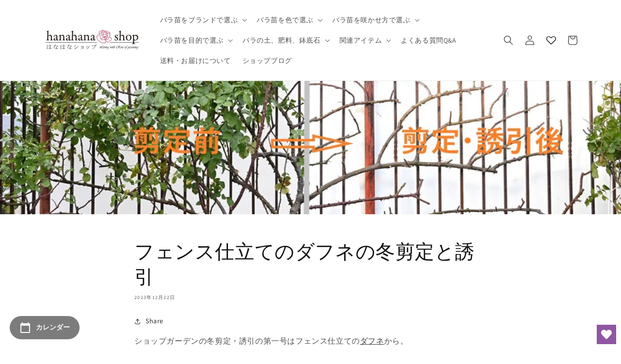

--- FILE ---
content_type: text/html; charset=utf-8
request_url: https://hanahana-shop.com/blogs/shop_blog/20231218
body_size: 31736
content:
<!doctype html>
<html class="no-js" lang="ja">
  <head>
    <meta charset="utf-8">
    <meta http-equiv="X-UA-Compatible" content="IE=edge">
    <meta name="viewport" content="width=device-width,initial-scale=1">
    <meta name="theme-color" content="">
    <link rel="canonical" href="https://hanahana-shop.com/blogs/shop_blog/20231218">
    <link rel="preconnect" href="https://cdn.shopify.com" crossorigin>
<!-- Google Tag Manager -->
<script>(function(w,d,s,l,i){w[l]=w[l]||[];w[l].push({'gtm.start':
new Date().getTime(),event:'gtm.js'});var f=d.getElementsByTagName(s)[0],
j=d.createElement(s),dl=l!='dataLayer'?'&l='+l:'';j.async=true;j.src=
'https://www.googletagmanager.com/gtm.js?id='+i+dl;f.parentNode.insertBefore(j,f);
})(window,document,'script','dataLayer','GTM-5PHGFJR');</script>
<!-- End Google Tag Manager --><link rel="preconnect" href="https://fonts.shopifycdn.com" crossorigin><title>
      フェンス仕立てのダフネの冬剪定と誘引
 &ndash; はなはなショップ</title>
    
      <meta name="description" content="ショップガーデンの冬剪定・誘引の第一号はフェンス仕立てのダフネから。   ※こちらのブログの作業内容を、はなはなショップのインスタグラムに「剪定編」と「誘引編」の２本に分けてショート動画をアップしたのでそちらもご覧ください！   つるバラ仕立ての誘引は枝を大きく曲げることもあるので、寒さで枝が固くなる前に早めに終わらせるのが良いと言われています。ということでショップガーデンでは最初に、ダフネのフェンス仕立ての剪定と誘引から。   ちなみに、今年の春のダフネの開花時はこんな感じでした↓↓↓ ダフネは本当に、こういったフェンス仕立てに向く品種ですね。花持ちも良いので長い期間お庭を華やかに彩ってくれます。   ↓↓↓そして剪定前、12月の">
    

    

<meta property="og:site_name" content="はなはなショップ">
<meta property="og:url" content="https://hanahana-shop.com/blogs/shop_blog/20231218">
<meta property="og:title" content="フェンス仕立てのダフネの冬剪定と誘引">
<meta property="og:type" content="article">
<meta property="og:description" content="ショップガーデンの冬剪定・誘引の第一号はフェンス仕立てのダフネから。   ※こちらのブログの作業内容を、はなはなショップのインスタグラムに「剪定編」と「誘引編」の２本に分けてショート動画をアップしたのでそちらもご覧ください！   つるバラ仕立ての誘引は枝を大きく曲げることもあるので、寒さで枝が固くなる前に早めに終わらせるのが良いと言われています。ということでショップガーデンでは最初に、ダフネのフェンス仕立ての剪定と誘引から。   ちなみに、今年の春のダフネの開花時はこんな感じでした↓↓↓ ダフネは本当に、こういったフェンス仕立てに向く品種ですね。花持ちも良いので長い期間お庭を華やかに彩ってくれます。   ↓↓↓そして剪定前、12月の"><meta property="og:image" content="http://hanahana-shop.com/cdn/shop/articles/20231218_00_c0f6ad9c-011a-4c84-a6cc-ad443ecc53e3.jpg?v=1702378982">
  <meta property="og:image:secure_url" content="https://hanahana-shop.com/cdn/shop/articles/20231218_00_c0f6ad9c-011a-4c84-a6cc-ad443ecc53e3.jpg?v=1702378982">
  <meta property="og:image:width" content="1000">
  <meta property="og:image:height" content="340"><meta name="twitter:card" content="summary_large_image">
<meta name="twitter:title" content="フェンス仕立てのダフネの冬剪定と誘引">
<meta name="twitter:description" content="ショップガーデンの冬剪定・誘引の第一号はフェンス仕立てのダフネから。   ※こちらのブログの作業内容を、はなはなショップのインスタグラムに「剪定編」と「誘引編」の２本に分けてショート動画をアップしたのでそちらもご覧ください！   つるバラ仕立ての誘引は枝を大きく曲げることもあるので、寒さで枝が固くなる前に早めに終わらせるのが良いと言われています。ということでショップガーデンでは最初に、ダフネのフェンス仕立ての剪定と誘引から。   ちなみに、今年の春のダフネの開花時はこんな感じでした↓↓↓ ダフネは本当に、こういったフェンス仕立てに向く品種ですね。花持ちも良いので長い期間お庭を華やかに彩ってくれます。   ↓↓↓そして剪定前、12月の">


    <script src="//hanahana-shop.com/cdn/shop/t/9/assets/global.js?v=149496944046504657681676458516" defer="defer"></script>
    <script>window.performance && window.performance.mark && window.performance.mark('shopify.content_for_header.start');</script><meta name="facebook-domain-verification" content="6xqjo4ji87mdv0goyujke0ecep8hu8">
<meta id="shopify-digital-wallet" name="shopify-digital-wallet" content="/69413798206/digital_wallets/dialog">
<link rel="alternate" type="application/atom+xml" title="Feed" href="/blogs/shop_blog.atom" />
<script async="async" src="/checkouts/internal/preloads.js?locale=ja-JP"></script>
<script id="shopify-features" type="application/json">{"accessToken":"192f3731402ce6345e5a713b3ab1e524","betas":["rich-media-storefront-analytics"],"domain":"hanahana-shop.com","predictiveSearch":false,"shopId":69413798206,"locale":"ja"}</script>
<script>var Shopify = Shopify || {};
Shopify.shop = "hanahana-shop.myshopify.com";
Shopify.locale = "ja";
Shopify.currency = {"active":"JPY","rate":"1.0"};
Shopify.country = "JP";
Shopify.theme = {"name":"lingering-thunder-4520 + wishlist hero","id":143900180798,"schema_name":"Dawn","schema_version":"7.0.1","theme_store_id":null,"role":"main"};
Shopify.theme.handle = "null";
Shopify.theme.style = {"id":null,"handle":null};
Shopify.cdnHost = "hanahana-shop.com/cdn";
Shopify.routes = Shopify.routes || {};
Shopify.routes.root = "/";</script>
<script type="module">!function(o){(o.Shopify=o.Shopify||{}).modules=!0}(window);</script>
<script>!function(o){function n(){var o=[];function n(){o.push(Array.prototype.slice.apply(arguments))}return n.q=o,n}var t=o.Shopify=o.Shopify||{};t.loadFeatures=n(),t.autoloadFeatures=n()}(window);</script>
<script id="shop-js-analytics" type="application/json">{"pageType":"article"}</script>
<script defer="defer" async type="module" src="//hanahana-shop.com/cdn/shopifycloud/shop-js/modules/v2/client.init-shop-cart-sync_CHE6QNUr.ja.esm.js"></script>
<script defer="defer" async type="module" src="//hanahana-shop.com/cdn/shopifycloud/shop-js/modules/v2/chunk.common_D98kRh4-.esm.js"></script>
<script defer="defer" async type="module" src="//hanahana-shop.com/cdn/shopifycloud/shop-js/modules/v2/chunk.modal_BNwoMci-.esm.js"></script>
<script type="module">
  await import("//hanahana-shop.com/cdn/shopifycloud/shop-js/modules/v2/client.init-shop-cart-sync_CHE6QNUr.ja.esm.js");
await import("//hanahana-shop.com/cdn/shopifycloud/shop-js/modules/v2/chunk.common_D98kRh4-.esm.js");
await import("//hanahana-shop.com/cdn/shopifycloud/shop-js/modules/v2/chunk.modal_BNwoMci-.esm.js");

  window.Shopify.SignInWithShop?.initShopCartSync?.({"fedCMEnabled":true,"windoidEnabled":true});

</script>
<script>(function() {
  var isLoaded = false;
  function asyncLoad() {
    if (isLoaded) return;
    isLoaded = true;
    var urls = ["https:\/\/delivery-date-and-time-picker.amp.tokyo\/script_tags\/cart_attributes.js?shop=hanahana-shop.myshopify.com","https:\/\/wishlisthero-assets.revampco.com\/store-front\/bundle2.js?shop=hanahana-shop.myshopify.com","https:\/\/wrapin.prezenapps.com\/public\/js\/load-wrapin-v5-app.js?shop=hanahana-shop.myshopify.com","https:\/\/wishlisthero-assets.revampco.com\/store-front\/bundle2.js?shop=hanahana-shop.myshopify.com","https:\/\/wishlisthero-assets.revampco.com\/store-front\/bundle2.js?shop=hanahana-shop.myshopify.com"];
    for (var i = 0; i < urls.length; i++) {
      var s = document.createElement('script');
      s.type = 'text/javascript';
      s.async = true;
      s.src = urls[i];
      var x = document.getElementsByTagName('script')[0];
      x.parentNode.insertBefore(s, x);
    }
  };
  if(window.attachEvent) {
    window.attachEvent('onload', asyncLoad);
  } else {
    window.addEventListener('load', asyncLoad, false);
  }
})();</script>
<script id="__st">var __st={"a":69413798206,"offset":32400,"reqid":"53052221-c32c-42d8-ba01-c44d5b681541-1769602210","pageurl":"hanahana-shop.com\/blogs\/shop_blog\/20231218","s":"articles-612128719166","u":"a703598b2ffc","p":"article","rtyp":"article","rid":612128719166};</script>
<script>window.ShopifyPaypalV4VisibilityTracking = true;</script>
<script id="captcha-bootstrap">!function(){'use strict';const t='contact',e='account',n='new_comment',o=[[t,t],['blogs',n],['comments',n],[t,'customer']],c=[[e,'customer_login'],[e,'guest_login'],[e,'recover_customer_password'],[e,'create_customer']],r=t=>t.map((([t,e])=>`form[action*='/${t}']:not([data-nocaptcha='true']) input[name='form_type'][value='${e}']`)).join(','),a=t=>()=>t?[...document.querySelectorAll(t)].map((t=>t.form)):[];function s(){const t=[...o],e=r(t);return a(e)}const i='password',u='form_key',d=['recaptcha-v3-token','g-recaptcha-response','h-captcha-response',i],f=()=>{try{return window.sessionStorage}catch{return}},m='__shopify_v',_=t=>t.elements[u];function p(t,e,n=!1){try{const o=window.sessionStorage,c=JSON.parse(o.getItem(e)),{data:r}=function(t){const{data:e,action:n}=t;return t[m]||n?{data:e,action:n}:{data:t,action:n}}(c);for(const[e,n]of Object.entries(r))t.elements[e]&&(t.elements[e].value=n);n&&o.removeItem(e)}catch(o){console.error('form repopulation failed',{error:o})}}const l='form_type',E='cptcha';function T(t){t.dataset[E]=!0}const w=window,h=w.document,L='Shopify',v='ce_forms',y='captcha';let A=!1;((t,e)=>{const n=(g='f06e6c50-85a8-45c8-87d0-21a2b65856fe',I='https://cdn.shopify.com/shopifycloud/storefront-forms-hcaptcha/ce_storefront_forms_captcha_hcaptcha.v1.5.2.iife.js',D={infoText:'hCaptchaによる保護',privacyText:'プライバシー',termsText:'利用規約'},(t,e,n)=>{const o=w[L][v],c=o.bindForm;if(c)return c(t,g,e,D).then(n);var r;o.q.push([[t,g,e,D],n]),r=I,A||(h.body.append(Object.assign(h.createElement('script'),{id:'captcha-provider',async:!0,src:r})),A=!0)});var g,I,D;w[L]=w[L]||{},w[L][v]=w[L][v]||{},w[L][v].q=[],w[L][y]=w[L][y]||{},w[L][y].protect=function(t,e){n(t,void 0,e),T(t)},Object.freeze(w[L][y]),function(t,e,n,w,h,L){const[v,y,A,g]=function(t,e,n){const i=e?o:[],u=t?c:[],d=[...i,...u],f=r(d),m=r(i),_=r(d.filter((([t,e])=>n.includes(e))));return[a(f),a(m),a(_),s()]}(w,h,L),I=t=>{const e=t.target;return e instanceof HTMLFormElement?e:e&&e.form},D=t=>v().includes(t);t.addEventListener('submit',(t=>{const e=I(t);if(!e)return;const n=D(e)&&!e.dataset.hcaptchaBound&&!e.dataset.recaptchaBound,o=_(e),c=g().includes(e)&&(!o||!o.value);(n||c)&&t.preventDefault(),c&&!n&&(function(t){try{if(!f())return;!function(t){const e=f();if(!e)return;const n=_(t);if(!n)return;const o=n.value;o&&e.removeItem(o)}(t);const e=Array.from(Array(32),(()=>Math.random().toString(36)[2])).join('');!function(t,e){_(t)||t.append(Object.assign(document.createElement('input'),{type:'hidden',name:u})),t.elements[u].value=e}(t,e),function(t,e){const n=f();if(!n)return;const o=[...t.querySelectorAll(`input[type='${i}']`)].map((({name:t})=>t)),c=[...d,...o],r={};for(const[a,s]of new FormData(t).entries())c.includes(a)||(r[a]=s);n.setItem(e,JSON.stringify({[m]:1,action:t.action,data:r}))}(t,e)}catch(e){console.error('failed to persist form',e)}}(e),e.submit())}));const S=(t,e)=>{t&&!t.dataset[E]&&(n(t,e.some((e=>e===t))),T(t))};for(const o of['focusin','change'])t.addEventListener(o,(t=>{const e=I(t);D(e)&&S(e,y())}));const B=e.get('form_key'),M=e.get(l),P=B&&M;t.addEventListener('DOMContentLoaded',(()=>{const t=y();if(P)for(const e of t)e.elements[l].value===M&&p(e,B);[...new Set([...A(),...v().filter((t=>'true'===t.dataset.shopifyCaptcha))])].forEach((e=>S(e,t)))}))}(h,new URLSearchParams(w.location.search),n,t,e,['guest_login'])})(!0,!0)}();</script>
<script integrity="sha256-4kQ18oKyAcykRKYeNunJcIwy7WH5gtpwJnB7kiuLZ1E=" data-source-attribution="shopify.loadfeatures" defer="defer" src="//hanahana-shop.com/cdn/shopifycloud/storefront/assets/storefront/load_feature-a0a9edcb.js" crossorigin="anonymous"></script>
<script data-source-attribution="shopify.dynamic_checkout.dynamic.init">var Shopify=Shopify||{};Shopify.PaymentButton=Shopify.PaymentButton||{isStorefrontPortableWallets:!0,init:function(){window.Shopify.PaymentButton.init=function(){};var t=document.createElement("script");t.src="https://hanahana-shop.com/cdn/shopifycloud/portable-wallets/latest/portable-wallets.ja.js",t.type="module",document.head.appendChild(t)}};
</script>
<script data-source-attribution="shopify.dynamic_checkout.buyer_consent">
  function portableWalletsHideBuyerConsent(e){var t=document.getElementById("shopify-buyer-consent"),n=document.getElementById("shopify-subscription-policy-button");t&&n&&(t.classList.add("hidden"),t.setAttribute("aria-hidden","true"),n.removeEventListener("click",e))}function portableWalletsShowBuyerConsent(e){var t=document.getElementById("shopify-buyer-consent"),n=document.getElementById("shopify-subscription-policy-button");t&&n&&(t.classList.remove("hidden"),t.removeAttribute("aria-hidden"),n.addEventListener("click",e))}window.Shopify?.PaymentButton&&(window.Shopify.PaymentButton.hideBuyerConsent=portableWalletsHideBuyerConsent,window.Shopify.PaymentButton.showBuyerConsent=portableWalletsShowBuyerConsent);
</script>
<script data-source-attribution="shopify.dynamic_checkout.cart.bootstrap">document.addEventListener("DOMContentLoaded",(function(){function t(){return document.querySelector("shopify-accelerated-checkout-cart, shopify-accelerated-checkout")}if(t())Shopify.PaymentButton.init();else{new MutationObserver((function(e,n){t()&&(Shopify.PaymentButton.init(),n.disconnect())})).observe(document.body,{childList:!0,subtree:!0})}}));
</script>
<script id="sections-script" data-sections="header,footer" defer="defer" src="//hanahana-shop.com/cdn/shop/t/9/compiled_assets/scripts.js?v=4439"></script>
<script>window.performance && window.performance.mark && window.performance.mark('shopify.content_for_header.end');</script>


  <link href="//hanahana-shop.com/cdn/shop/t/9/assets/style.css?v=36343349098096775591763429822" rel="stylesheet" type="text/css" media="all" />
  <link href="//hanahana-shop.com/cdn/shop/t/9/assets/default.css?v=68719548492566948041697679644" rel="stylesheet" type="text/css" media="all" />
  <link href="//hanahana-shop.com/cdn/shop/t/9/assets/custom.css?v=3775120791081672891678364807" rel="stylesheet" type="text/css" media="all" />

    <style data-shopify>
      @font-face {
  font-family: Assistant;
  font-weight: 400;
  font-style: normal;
  font-display: swap;
  src: url("//hanahana-shop.com/cdn/fonts/assistant/assistant_n4.9120912a469cad1cc292572851508ca49d12e768.woff2") format("woff2"),
       url("//hanahana-shop.com/cdn/fonts/assistant/assistant_n4.6e9875ce64e0fefcd3f4446b7ec9036b3ddd2985.woff") format("woff");
}

      @font-face {
  font-family: Assistant;
  font-weight: 700;
  font-style: normal;
  font-display: swap;
  src: url("//hanahana-shop.com/cdn/fonts/assistant/assistant_n7.bf44452348ec8b8efa3aa3068825305886b1c83c.woff2") format("woff2"),
       url("//hanahana-shop.com/cdn/fonts/assistant/assistant_n7.0c887fee83f6b3bda822f1150b912c72da0f7b64.woff") format("woff");
}

      
      
      @font-face {
  font-family: Assistant;
  font-weight: 400;
  font-style: normal;
  font-display: swap;
  src: url("//hanahana-shop.com/cdn/fonts/assistant/assistant_n4.9120912a469cad1cc292572851508ca49d12e768.woff2") format("woff2"),
       url("//hanahana-shop.com/cdn/fonts/assistant/assistant_n4.6e9875ce64e0fefcd3f4446b7ec9036b3ddd2985.woff") format("woff");
}


      :root {
        --font-body-family: Assistant, sans-serif;
        --font-body-style: normal;
        --font-body-weight: 400;
        --font-body-weight-bold: 700;

        --font-heading-family: Assistant, sans-serif;
        --font-heading-style: normal;
        --font-heading-weight: 400;

        --font-body-scale: 1.0;
        --font-heading-scale: 1.0;

        --color-base-text: 18, 18, 18;
        --color-shadow: 18, 18, 18;
        --color-base-background-1: 255, 255, 255;
        --color-base-background-2: 243, 243, 243;
        --color-base-solid-button-labels: 255, 255, 255;
        --color-base-outline-button-labels: 18, 18, 18;
        --color-base-accent-1: 18, 18, 18;
        --color-base-accent-2: 51, 79, 180;
        --payment-terms-background-color: #ffffff;

        --gradient-base-background-1: #ffffff;
        --gradient-base-background-2: #f3f3f3;
        --gradient-base-accent-1: #121212;
        --gradient-base-accent-2: #334fb4;

        --media-padding: px;
        --media-border-opacity: 0.05;
        --media-border-width: 1px;
        --media-radius: 0px;
        --media-shadow-opacity: 0.0;
        --media-shadow-horizontal-offset: 0px;
        --media-shadow-vertical-offset: 4px;
        --media-shadow-blur-radius: 5px;
        --media-shadow-visible: 0;

        --page-width: 120rem;
        --page-width-margin: 0rem;

        --product-card-image-padding: 0.0rem;
        --product-card-corner-radius: 0.0rem;
        --product-card-text-alignment: left;
        --product-card-border-width: 0.0rem;
        --product-card-border-opacity: 0.1;
        --product-card-shadow-opacity: 0.0;
        --product-card-shadow-visible: 0;
        --product-card-shadow-horizontal-offset: 0.0rem;
        --product-card-shadow-vertical-offset: 0.4rem;
        --product-card-shadow-blur-radius: 0.5rem;

        --collection-card-image-padding: 0.0rem;
        --collection-card-corner-radius: 0.0rem;
        --collection-card-text-alignment: left;
        --collection-card-border-width: 0.0rem;
        --collection-card-border-opacity: 0.1;
        --collection-card-shadow-opacity: 0.0;
        --collection-card-shadow-visible: 0;
        --collection-card-shadow-horizontal-offset: 0.0rem;
        --collection-card-shadow-vertical-offset: 0.4rem;
        --collection-card-shadow-blur-radius: 0.5rem;

        --blog-card-image-padding: 0.0rem;
        --blog-card-corner-radius: 0.0rem;
        --blog-card-text-alignment: center;
        --blog-card-border-width: 0.0rem;
        --blog-card-border-opacity: 0.1;
        --blog-card-shadow-opacity: 0.0;
        --blog-card-shadow-visible: 0;
        --blog-card-shadow-horizontal-offset: 0.0rem;
        --blog-card-shadow-vertical-offset: 0.4rem;
        --blog-card-shadow-blur-radius: 0.5rem;

        --badge-corner-radius: 4.0rem;

        --popup-border-width: 1px;
        --popup-border-opacity: 0.1;
        --popup-corner-radius: 0px;
        --popup-shadow-opacity: 0.0;
        --popup-shadow-horizontal-offset: 0px;
        --popup-shadow-vertical-offset: 4px;
        --popup-shadow-blur-radius: 5px;

        --drawer-border-width: 1px;
        --drawer-border-opacity: 0.1;
        --drawer-shadow-opacity: 0.0;
        --drawer-shadow-horizontal-offset: 0px;
        --drawer-shadow-vertical-offset: 4px;
        --drawer-shadow-blur-radius: 5px;

        --spacing-sections-desktop: 0px;
        --spacing-sections-mobile: 0px;

        --grid-desktop-vertical-spacing: 8px;
        --grid-desktop-horizontal-spacing: 8px;
        --grid-mobile-vertical-spacing: 4px;
        --grid-mobile-horizontal-spacing: 4px;

        --text-boxes-border-opacity: 0.1;
        --text-boxes-border-width: 0px;
        --text-boxes-radius: 0px;
        --text-boxes-shadow-opacity: 0.0;
        --text-boxes-shadow-visible: 0;
        --text-boxes-shadow-horizontal-offset: 0px;
        --text-boxes-shadow-vertical-offset: 4px;
        --text-boxes-shadow-blur-radius: 5px;

        --buttons-radius: 0px;
        --buttons-radius-outset: 0px;
        --buttons-border-width: 1px;
        --buttons-border-opacity: 1.0;
        --buttons-shadow-opacity: 0.0;
        --buttons-shadow-visible: 0;
        --buttons-shadow-horizontal-offset: 0px;
        --buttons-shadow-vertical-offset: 4px;
        --buttons-shadow-blur-radius: 5px;
        --buttons-border-offset: 0px;

        --inputs-radius: 0px;
        --inputs-border-width: 1px;
        --inputs-border-opacity: 0.55;
        --inputs-shadow-opacity: 0.0;
        --inputs-shadow-horizontal-offset: 0px;
        --inputs-margin-offset: 0px;
        --inputs-shadow-vertical-offset: 4px;
        --inputs-shadow-blur-radius: 5px;
        --inputs-radius-outset: 0px;

        --variant-pills-radius: 40px;
        --variant-pills-border-width: 1px;
        --variant-pills-border-opacity: 0.55;
        --variant-pills-shadow-opacity: 0.0;
        --variant-pills-shadow-horizontal-offset: 0px;
        --variant-pills-shadow-vertical-offset: 4px;
        --variant-pills-shadow-blur-radius: 5px;
      }

      *,
      *::before,
      *::after {
        box-sizing: inherit;
      }

      html {
        box-sizing: border-box;
        font-size: calc(var(--font-body-scale) * 62.5%);
        height: 100%;
      }

      body {
        display: grid;
        grid-template-rows: auto auto 1fr auto;
        grid-template-columns: 100%;
        min-height: 100%;
        margin: 0;
        font-size: 1.5rem;
        letter-spacing: 0.06rem;
        line-height: calc(1 + 0.8 / var(--font-body-scale));
        font-family: var(--font-body-family);
        font-style: var(--font-body-style);
        font-weight: var(--font-body-weight);
      }

      @media screen and (min-width: 750px) {
        body {
          font-size: 1.6rem;
        }
      }
    </style>

    <link href="//hanahana-shop.com/cdn/shop/t/9/assets/base.css?v=88290808517547527771676458516" rel="stylesheet" type="text/css" media="all" />
<link rel="preload" as="font" href="//hanahana-shop.com/cdn/fonts/assistant/assistant_n4.9120912a469cad1cc292572851508ca49d12e768.woff2" type="font/woff2" crossorigin><link rel="preload" as="font" href="//hanahana-shop.com/cdn/fonts/assistant/assistant_n4.9120912a469cad1cc292572851508ca49d12e768.woff2" type="font/woff2" crossorigin><link rel="stylesheet" href="//hanahana-shop.com/cdn/shop/t/9/assets/component-predictive-search.css?v=83512081251802922551676458516" media="print" onload="this.media='all'"><script>document.documentElement.className = document.documentElement.className.replace('no-js', 'js');
    if (Shopify.designMode) {
      document.documentElement.classList.add('shopify-design-mode');
    }
    </script>
  
<!-- Font icon for header icons -->
<link href="https://wishlisthero-assets.revampco.com/safe-icons/css/wishlisthero-icons.css" rel="stylesheet"/>
<!-- Style for floating buttons and others -->
<style type="text/css">
    /*.wishlisthero-floating {
        position: absolute;*/

      /*  top: 5px;
        z-index: 23;
        border-radius: 100%;
    }

    .wishlisthero-floating:hover {
        background-color: rgba(0, 0, 0, 0.05);


  
    }

      .wishlisthero-floating button {
        font-size: 20px !important;
        width: 40px !important;
        padding: 0.125em 0 0 !important;
    }
  
  
  */

    .wishlisthero-floating{
      z-index: 10;
    }

  
    .wishlisthero-floating,
  #wishlist-hero-product-page-button{
       margin-top:10px;
    }

    span.wishlist-hero-items-count {
       display: none !important;
    }
 
    .wishlist-hero-header-icon{
       position: relative;
       top: -4px;
    }

    .wishlist-hero-header-icon:hover .wlh-icon-heart-empty{
       transform: scale(1.07);
    }

   .MuiLink-underlineHover .MuiCardMedia-root{
        background-size: contain;
        display:block;
    }
  
    #wishlist-hero-add-notification .MuiCardContent-root div{
        display:block;
    } 
  
.MuiTypography-body2 ,.MuiTypography-body1 ,.MuiTypography-caption ,.MuiTypography-button ,.MuiTypography-h1 ,.MuiTypography-h2 ,.MuiTypography-h3 ,.MuiTypography-h4 ,.MuiTypography-h5 ,.MuiTypography-h6 ,.MuiTypography-subtitle1 ,.MuiTypography-subtitle2 ,.MuiTypography-overline , MuiButton-root,  .MuiCardHeader-title a{
     font-family: inherit !important; /*Roboto, Helvetica, Arial, sans-serif;*/
}
.MuiTypography-h1 , .MuiTypography-h2 , .MuiTypography-h3 , .MuiTypography-h4 , .MuiTypography-h5 , .MuiTypography-h6 ,  .MuiCardHeader-title a{
     font-family: Assistant, sans-serif !important;
     font-family: ,  !important;
     font-family: ,  !important;
     font-family: ,  !important;
}

    /****************************************************************************************/
    /* For some theme shared view need some spacing */
    /*
    #wishlist-hero-shared-list-view {
  margin-top: 15px;
  margin-bottom: 15px;
}
#wishlist-hero-shared-list-view h1 {
  padding-left: 5px;
}

#wishlisthero-product-page-button-container {
  padding-top: 15px;
}
*/
    /****************************************************************************************/
    /* #wishlisthero-product-page-button-container button {
  padding-left: 1px !important;
} */
    /****************************************************************************************/
    /* Customize the indicator when wishlist has items AND the normal indicator not working */
/*     span.wishlist-hero-items-count {

  top: 0px;
  right: -6px;



}

@media screen and (max-width: 749px){
.wishlisthero-product-page-button-container{
width:100%
}
.wishlisthero-product-page-button-container button{
 margin-left:auto !important; margin-right: auto !important;
}
}
@media screen and (max-width: 749px) {
span.wishlist-hero-items-count {
top: 10px;
right: 3px;
}
}*/
</style>
<script>window.wishlisthero_cartDotClasses=['site-header__cart-count', 'is-visible'];</script>
 <script type='text/javascript'>try{
   window.WishListHero_setting = {"ButtonColor":"rgb(144, 86, 162)","IconColor":"rgba(255, 255, 255, 1)","IconType":"Heart","ButtonTextBeforeAdding":"お気に入り追加","ButtonTextAfterAdding":"お気に入りに追加されました","AnimationAfterAddition":"None","ButtonTextAddToCart":"カートに入れる","ButtonTextOutOfStock":"在庫なし","ButtonTextAddAllToCart":"全てカートに追加する","ButtonTextRemoveAllToCart":"全て削除する","AddedProductNotificationText":"お気に入りに追加されました","AddedProductToCartNotificationText":"お気に入りに追加されました","ViewCartLinkText":"カートを見る","SharePopup_TitleText":"Share","SharePopup_shareBtnText":"Share","SharePopup_shareHederText":"SNSでシェアする","SharePopup_shareCopyText":"お気に入りリストのリンクをコピーする","SharePopup_shareCancelBtnText":"cancel","SharePopup_shareCopyBtnText":"コピー","SendEMailPopup_BtnText":"メールを送る","SendEMailPopup_FromText":"送り主","SendEMailPopup_ToText":"Eメール","SendEMailPopup_BodyText":"本文","SendEMailPopup_SendBtnText":"送る","SendEMailPopup_TitleText":"Eメールでお気に入りリストをシェアする","AddProductMessageText":"全てのお気に入りリストをカートに追加してよろしいですか？","RemoveProductMessageText":"全てのお気に入りリストをカートから削除してよろしいですか？","RemoveAllProductMessageText":"全てのお気に入りリストを削除してよろしいですか？","RemovedProductNotificationText":"お気に入りリストから商品が削除されました","AddAllOutOfStockProductNotificationText":"エラーが出ました。再度実行してください。","RemovePopupOkText":"ok","RemovePopup_HeaderText":"本当によろしいですか？","ViewWishlistText":"お気に入りリストを見る","EmptyWishlistText":"お気に入りリストにはまだ何も追加されていません","BuyNowButtonText":"購入する","BuyNowButtonColor":"rgb(144, 86, 162)","BuyNowTextButtonColor":"rgb(255, 255, 255)","Wishlist_Title":"お気に入りリスト","WishlistHeaderTitleAlignment":"Left","WishlistProductImageSize":"Normal","PriceColor":"rgb(0, 122, 206)","HeaderFontSize":"30","PriceFontSize":"18","ProductNameFontSize":"16","LaunchPointType":"floating_point","DisplayWishlistAs":"popup_window","DisplayButtonAs":"icon_only","PopupSize":"md","HideAddToCartButton":false,"NoRedirectAfterAddToCart":false,"DisableGuestCustomer":false,"LoginPopupContent":"お気に入りリストを保存するにはログインをしてください。","LoginPopupLoginBtnText":"ログイン","LoginPopupContentFontSize":"20","NotificationPopupPosition":"right","WishlistButtonTextColor":"rgba(255, 255, 255, 1)","EnableRemoveFromWishlistAfterAddButtonText":"お気に入りから削除","_id":"63e9c462f572ee69c22f2d33","EnableCollection":false,"EnableShare":true,"RemovePowerBy":false,"EnableFBPixel":false,"DisapleApp":false,"FloatPointPossition":"bottom_right","HeartStateToggle":true,"HeaderMenuItemsIndicator":true,"EnableRemoveFromWishlistAfterAdd":true,"CollectionViewAddedToWishlistIconBackgroundColor":"","CollectionViewAddedToWishlistIconColor":"","CollectionViewIconBackgroundColor":"","CollectionViewIconColor":"","SendEMailPopup_SendNotificationText":"email sent successfully","SharePopup_shareCopiedText":"Copied","ThrdParty_Trans_active":false,"Shop":"hanahana-shop.myshopify.com","shop":"hanahana-shop.myshopify.com","Status":"Active","Plan":"GOLD_PLUS"};  
  }catch(e){ console.error('Error loading config',e); } </script>
<!-- hasigo_pre_order -->

<!-- /hasigo_pre_order -->


<script>
  var variantStock = {};
</script>
    <meta name="facebook-domain-verification" content="0xd453jlxkts5lwh58h54qns8489r0" />
<!-- BEGIN app block: shopify://apps/wishlist-hero/blocks/app-embed/a9a5079b-59e8-47cb-b659-ecf1c60b9b72 -->


<script type="text/javascript">
  
    window.wishlisthero_buttonProdPageClasses = [];
  
  
    window.wishlisthero_cartDotClasses = [];
  
</script>
<!-- BEGIN app snippet: extraStyles -->

<style>
  .wishlisthero-floating {
    position: absolute;
    top: 5px;
    z-index: 21;
    border-radius: 100%;
    width: fit-content;
    right: 5px;
    left: auto;
    &.wlh-left-btn {
      left: 5px !important;
      right: auto !important;
    }
    &.wlh-right-btn {
      right: 5px !important;
      left: auto !important;
    }
    
  }
  @media(min-width:1300px) {
    .product-item__link.product-item__image--margins .wishlisthero-floating, {
      
        left: 50% !important;
        margin-left: -295px;
      
    }
  }
  .MuiTypography-h1,.MuiTypography-h2,.MuiTypography-h3,.MuiTypography-h4,.MuiTypography-h5,.MuiTypography-h6,.MuiButton-root,.MuiCardHeader-title a {
    font-family: ,  !important;
  }
</style>






<!-- END app snippet -->
<!-- BEGIN app snippet: renderAssets -->

  <link rel="preload" href="https://cdn.shopify.com/extensions/019badc7-12fe-783e-9dfe-907190f91114/wishlist-hero-81/assets/default.css" as="style" onload="this.onload=null;this.rel='stylesheet'">
  <noscript><link href="//cdn.shopify.com/extensions/019badc7-12fe-783e-9dfe-907190f91114/wishlist-hero-81/assets/default.css" rel="stylesheet" type="text/css" media="all" /></noscript>
  <script defer src="https://cdn.shopify.com/extensions/019badc7-12fe-783e-9dfe-907190f91114/wishlist-hero-81/assets/default.js"></script>
<!-- END app snippet -->


<script type="text/javascript">
  try{
  
    var scr_bdl_path = "https://cdn.shopify.com/extensions/019badc7-12fe-783e-9dfe-907190f91114/wishlist-hero-81/assets/bundle2.js";
    window._wh_asset_path = scr_bdl_path.substring(0,scr_bdl_path.lastIndexOf("/")) + "/";
  

  }catch(e){ console.log(e)}
  try{

  
    window.WishListHero_setting = {"ButtonColor":"rgb(144, 86, 162)","IconColor":"rgba(255, 255, 255, 1)","IconType":"Heart","ButtonTextBeforeAdding":"お気に入り追加","ButtonTextAfterAdding":"お気に入りに追加されました","AnimationAfterAddition":"None","ButtonTextAddToCart":"カートに入れる","ButtonTextOutOfStock":"在庫なし","ButtonTextAddAllToCart":"全てカートに追加する","ButtonTextRemoveAllToCart":"全て削除する","AddedProductNotificationText":"お気に入りに追加されました","AddedProductToCartNotificationText":"お気に入りに追加されました","ViewCartLinkText":"カートを見る","SharePopup_TitleText":"Share","SharePopup_shareBtnText":"Share","SharePopup_shareHederText":"SNSでシェアする","SharePopup_shareCopyText":"お気に入りリストのリンクをコピーする","SharePopup_shareCancelBtnText":"cancel","SharePopup_shareCopyBtnText":"コピー","SendEMailPopup_BtnText":"メールを送る","SendEMailPopup_FromText":"送り主","SendEMailPopup_ToText":"Eメール","SendEMailPopup_BodyText":"本文","SendEMailPopup_SendBtnText":"送る","SendEMailPopup_TitleText":"Eメールでお気に入りリストをシェアする","AddProductMessageText":"全てのお気に入りリストをカートに追加してよろしいですか？","RemoveProductMessageText":"全てのお気に入りリストをカートから削除してよろしいですか？","RemoveAllProductMessageText":"全てのお気に入りリストを削除してよろしいですか？","RemovedProductNotificationText":"お気に入りリストから商品が削除されました","AddAllOutOfStockProductNotificationText":"エラーが出ました。再度実行してください。","RemovePopupOkText":"ok","RemovePopup_HeaderText":"本当によろしいですか？","ViewWishlistText":"お気に入りリストを見る","EmptyWishlistText":"お気に入りリストにはまだ何も追加されていません","BuyNowButtonText":"購入する","BuyNowButtonColor":"rgb(144, 86, 162)","BuyNowTextButtonColor":"rgb(255, 255, 255)","Wishlist_Title":"お気に入りリスト","WishlistHeaderTitleAlignment":"Left","WishlistProductImageSize":"Normal","PriceColor":"rgb(0, 122, 206)","HeaderFontSize":"30","PriceFontSize":"18","ProductNameFontSize":"16","LaunchPointType":"floating_point","DisplayWishlistAs":"popup_window","DisplayButtonAs":"icon_only","PopupSize":"md","HideAddToCartButton":false,"NoRedirectAfterAddToCart":false,"DisableGuestCustomer":false,"LoginPopupContent":"お気に入りリストを保存するにはログインをしてください。","LoginPopupLoginBtnText":"ログイン","LoginPopupContentFontSize":"20","NotificationPopupPosition":"right","WishlistButtonTextColor":"rgba(255, 255, 255, 1)","EnableRemoveFromWishlistAfterAddButtonText":"お気に入りから削除","_id":"63e9c462f572ee69c22f2d33","EnableCollection":false,"EnableShare":true,"RemovePowerBy":false,"EnableFBPixel":false,"DisapleApp":false,"FloatPointPossition":"bottom_right","HeartStateToggle":true,"HeaderMenuItemsIndicator":true,"EnableRemoveFromWishlistAfterAdd":true,"CollectionViewAddedToWishlistIconBackgroundColor":"","CollectionViewAddedToWishlistIconColor":"","CollectionViewIconBackgroundColor":"","CollectionViewIconColor":"","SendEMailPopup_SendNotificationText":"email sent successfully","SharePopup_shareCopiedText":"Copied","ThrdParty_Trans_active":false,"Shop":"hanahana-shop.myshopify.com","shop":"hanahana-shop.myshopify.com","Status":"Active","Plan":"GOLD_PLUS"};
    if(typeof(window.WishListHero_setting_theme_override) != "undefined"){
                                                                                window.WishListHero_setting = {
                                                                                    ...window.WishListHero_setting,
                                                                                    ...window.WishListHero_setting_theme_override
                                                                                };
                                                                            }
                                                                            // Done

  

  }catch(e){ console.error('Error loading config',e); }
</script>


  <script src="https://cdn.shopify.com/extensions/019badc7-12fe-783e-9dfe-907190f91114/wishlist-hero-81/assets/bundle2.js" defer></script>




<!-- BEGIN app snippet: TransArray -->
<script>
  window.WLH_reload_translations = function() {
    let _wlh_res = {};
    if (window.WishListHero_setting && window.WishListHero_setting['ThrdParty_Trans_active']) {

      
        

        window.WishListHero_setting["ButtonTextBeforeAdding"] = "";
        _wlh_res["ButtonTextBeforeAdding"] = "";
        

        window.WishListHero_setting["ButtonTextAfterAdding"] = "";
        _wlh_res["ButtonTextAfterAdding"] = "";
        

        window.WishListHero_setting["ButtonTextAddToCart"] = "";
        _wlh_res["ButtonTextAddToCart"] = "";
        

        window.WishListHero_setting["ButtonTextOutOfStock"] = "";
        _wlh_res["ButtonTextOutOfStock"] = "";
        

        window.WishListHero_setting["ButtonTextAddAllToCart"] = "";
        _wlh_res["ButtonTextAddAllToCart"] = "";
        

        window.WishListHero_setting["ButtonTextRemoveAllToCart"] = "";
        _wlh_res["ButtonTextRemoveAllToCart"] = "";
        

        window.WishListHero_setting["AddedProductNotificationText"] = "";
        _wlh_res["AddedProductNotificationText"] = "";
        

        window.WishListHero_setting["AddedProductToCartNotificationText"] = "";
        _wlh_res["AddedProductToCartNotificationText"] = "";
        

        window.WishListHero_setting["ViewCartLinkText"] = "";
        _wlh_res["ViewCartLinkText"] = "";
        

        window.WishListHero_setting["SharePopup_TitleText"] = "";
        _wlh_res["SharePopup_TitleText"] = "";
        

        window.WishListHero_setting["SharePopup_shareBtnText"] = "";
        _wlh_res["SharePopup_shareBtnText"] = "";
        

        window.WishListHero_setting["SharePopup_shareHederText"] = "";
        _wlh_res["SharePopup_shareHederText"] = "";
        

        window.WishListHero_setting["SharePopup_shareCopyText"] = "";
        _wlh_res["SharePopup_shareCopyText"] = "";
        

        window.WishListHero_setting["SharePopup_shareCancelBtnText"] = "";
        _wlh_res["SharePopup_shareCancelBtnText"] = "";
        

        window.WishListHero_setting["SharePopup_shareCopyBtnText"] = "";
        _wlh_res["SharePopup_shareCopyBtnText"] = "";
        

        window.WishListHero_setting["SendEMailPopup_BtnText"] = "";
        _wlh_res["SendEMailPopup_BtnText"] = "";
        

        window.WishListHero_setting["SendEMailPopup_FromText"] = "";
        _wlh_res["SendEMailPopup_FromText"] = "";
        

        window.WishListHero_setting["SendEMailPopup_ToText"] = "";
        _wlh_res["SendEMailPopup_ToText"] = "";
        

        window.WishListHero_setting["SendEMailPopup_BodyText"] = "";
        _wlh_res["SendEMailPopup_BodyText"] = "";
        

        window.WishListHero_setting["SendEMailPopup_SendBtnText"] = "";
        _wlh_res["SendEMailPopup_SendBtnText"] = "";
        

        window.WishListHero_setting["SendEMailPopup_SendNotificationText"] = "";
        _wlh_res["SendEMailPopup_SendNotificationText"] = "";
        

        window.WishListHero_setting["SendEMailPopup_TitleText"] = "";
        _wlh_res["SendEMailPopup_TitleText"] = "";
        

        window.WishListHero_setting["AddProductMessageText"] = "";
        _wlh_res["AddProductMessageText"] = "";
        

        window.WishListHero_setting["RemoveProductMessageText"] = "";
        _wlh_res["RemoveProductMessageText"] = "";
        

        window.WishListHero_setting["RemoveAllProductMessageText"] = "";
        _wlh_res["RemoveAllProductMessageText"] = "";
        

        window.WishListHero_setting["RemovedProductNotificationText"] = "";
        _wlh_res["RemovedProductNotificationText"] = "";
        

        window.WishListHero_setting["AddAllOutOfStockProductNotificationText"] = "";
        _wlh_res["AddAllOutOfStockProductNotificationText"] = "";
        

        window.WishListHero_setting["RemovePopupOkText"] = "";
        _wlh_res["RemovePopupOkText"] = "";
        

        window.WishListHero_setting["RemovePopup_HeaderText"] = "";
        _wlh_res["RemovePopup_HeaderText"] = "";
        

        window.WishListHero_setting["ViewWishlistText"] = "";
        _wlh_res["ViewWishlistText"] = "";
        

        window.WishListHero_setting["EmptyWishlistText"] = "";
        _wlh_res["EmptyWishlistText"] = "";
        

        window.WishListHero_setting["BuyNowButtonText"] = "";
        _wlh_res["BuyNowButtonText"] = "";
        

        window.WishListHero_setting["Wishlist_Title"] = "";
        _wlh_res["Wishlist_Title"] = "";
        

        window.WishListHero_setting["LoginPopupContent"] = "";
        _wlh_res["LoginPopupContent"] = "";
        

        window.WishListHero_setting["LoginPopupLoginBtnText"] = "";
        _wlh_res["LoginPopupLoginBtnText"] = "";
        

        window.WishListHero_setting["EnableRemoveFromWishlistAfterAddButtonText"] = "";
        _wlh_res["EnableRemoveFromWishlistAfterAddButtonText"] = "";
        

        window.WishListHero_setting["LowStockEmailSubject"] = "";
        _wlh_res["LowStockEmailSubject"] = "";
        

        window.WishListHero_setting["OnSaleEmailSubject"] = "";
        _wlh_res["OnSaleEmailSubject"] = "";
        

        window.WishListHero_setting["SharePopup_shareCopiedText"] = "";
        _wlh_res["SharePopup_shareCopiedText"] = "";
    }
    return _wlh_res;
  }
  window.WLH_reload_translations();
</script><!-- END app snippet -->

<!-- END app block --><script src="https://cdn.shopify.com/extensions/54a1123b-c7e9-41b6-9262-62546ba356c0/-11/assets/floatCalendarExt.js" type="text/javascript" defer="defer"></script>
<script src="https://cdn.shopify.com/extensions/019bb9b4-081b-7c87-b9cc-9ab42da71d9f/cart-delivery-datetime-176/assets/delivery_datetime_app_block.bundle.js" type="text/javascript" defer="defer"></script>
<link href="https://cdn.shopify.com/extensions/019bb9b4-081b-7c87-b9cc-9ab42da71d9f/cart-delivery-datetime-176/assets/app.css" rel="stylesheet" type="text/css" media="all">
<link href="https://monorail-edge.shopifysvc.com" rel="dns-prefetch">
<script>(function(){if ("sendBeacon" in navigator && "performance" in window) {try {var session_token_from_headers = performance.getEntriesByType('navigation')[0].serverTiming.find(x => x.name == '_s').description;} catch {var session_token_from_headers = undefined;}var session_cookie_matches = document.cookie.match(/_shopify_s=([^;]*)/);var session_token_from_cookie = session_cookie_matches && session_cookie_matches.length === 2 ? session_cookie_matches[1] : "";var session_token = session_token_from_headers || session_token_from_cookie || "";function handle_abandonment_event(e) {var entries = performance.getEntries().filter(function(entry) {return /monorail-edge.shopifysvc.com/.test(entry.name);});if (!window.abandonment_tracked && entries.length === 0) {window.abandonment_tracked = true;var currentMs = Date.now();var navigation_start = performance.timing.navigationStart;var payload = {shop_id: 69413798206,url: window.location.href,navigation_start,duration: currentMs - navigation_start,session_token,page_type: "article"};window.navigator.sendBeacon("https://monorail-edge.shopifysvc.com/v1/produce", JSON.stringify({schema_id: "online_store_buyer_site_abandonment/1.1",payload: payload,metadata: {event_created_at_ms: currentMs,event_sent_at_ms: currentMs}}));}}window.addEventListener('pagehide', handle_abandonment_event);}}());</script>
<script id="web-pixels-manager-setup">(function e(e,d,r,n,o){if(void 0===o&&(o={}),!Boolean(null===(a=null===(i=window.Shopify)||void 0===i?void 0:i.analytics)||void 0===a?void 0:a.replayQueue)){var i,a;window.Shopify=window.Shopify||{};var t=window.Shopify;t.analytics=t.analytics||{};var s=t.analytics;s.replayQueue=[],s.publish=function(e,d,r){return s.replayQueue.push([e,d,r]),!0};try{self.performance.mark("wpm:start")}catch(e){}var l=function(){var e={modern:/Edge?\/(1{2}[4-9]|1[2-9]\d|[2-9]\d{2}|\d{4,})\.\d+(\.\d+|)|Firefox\/(1{2}[4-9]|1[2-9]\d|[2-9]\d{2}|\d{4,})\.\d+(\.\d+|)|Chrom(ium|e)\/(9{2}|\d{3,})\.\d+(\.\d+|)|(Maci|X1{2}).+ Version\/(15\.\d+|(1[6-9]|[2-9]\d|\d{3,})\.\d+)([,.]\d+|)( \(\w+\)|)( Mobile\/\w+|) Safari\/|Chrome.+OPR\/(9{2}|\d{3,})\.\d+\.\d+|(CPU[ +]OS|iPhone[ +]OS|CPU[ +]iPhone|CPU IPhone OS|CPU iPad OS)[ +]+(15[._]\d+|(1[6-9]|[2-9]\d|\d{3,})[._]\d+)([._]\d+|)|Android:?[ /-](13[3-9]|1[4-9]\d|[2-9]\d{2}|\d{4,})(\.\d+|)(\.\d+|)|Android.+Firefox\/(13[5-9]|1[4-9]\d|[2-9]\d{2}|\d{4,})\.\d+(\.\d+|)|Android.+Chrom(ium|e)\/(13[3-9]|1[4-9]\d|[2-9]\d{2}|\d{4,})\.\d+(\.\d+|)|SamsungBrowser\/([2-9]\d|\d{3,})\.\d+/,legacy:/Edge?\/(1[6-9]|[2-9]\d|\d{3,})\.\d+(\.\d+|)|Firefox\/(5[4-9]|[6-9]\d|\d{3,})\.\d+(\.\d+|)|Chrom(ium|e)\/(5[1-9]|[6-9]\d|\d{3,})\.\d+(\.\d+|)([\d.]+$|.*Safari\/(?![\d.]+ Edge\/[\d.]+$))|(Maci|X1{2}).+ Version\/(10\.\d+|(1[1-9]|[2-9]\d|\d{3,})\.\d+)([,.]\d+|)( \(\w+\)|)( Mobile\/\w+|) Safari\/|Chrome.+OPR\/(3[89]|[4-9]\d|\d{3,})\.\d+\.\d+|(CPU[ +]OS|iPhone[ +]OS|CPU[ +]iPhone|CPU IPhone OS|CPU iPad OS)[ +]+(10[._]\d+|(1[1-9]|[2-9]\d|\d{3,})[._]\d+)([._]\d+|)|Android:?[ /-](13[3-9]|1[4-9]\d|[2-9]\d{2}|\d{4,})(\.\d+|)(\.\d+|)|Mobile Safari.+OPR\/([89]\d|\d{3,})\.\d+\.\d+|Android.+Firefox\/(13[5-9]|1[4-9]\d|[2-9]\d{2}|\d{4,})\.\d+(\.\d+|)|Android.+Chrom(ium|e)\/(13[3-9]|1[4-9]\d|[2-9]\d{2}|\d{4,})\.\d+(\.\d+|)|Android.+(UC? ?Browser|UCWEB|U3)[ /]?(15\.([5-9]|\d{2,})|(1[6-9]|[2-9]\d|\d{3,})\.\d+)\.\d+|SamsungBrowser\/(5\.\d+|([6-9]|\d{2,})\.\d+)|Android.+MQ{2}Browser\/(14(\.(9|\d{2,})|)|(1[5-9]|[2-9]\d|\d{3,})(\.\d+|))(\.\d+|)|K[Aa][Ii]OS\/(3\.\d+|([4-9]|\d{2,})\.\d+)(\.\d+|)/},d=e.modern,r=e.legacy,n=navigator.userAgent;return n.match(d)?"modern":n.match(r)?"legacy":"unknown"}(),u="modern"===l?"modern":"legacy",c=(null!=n?n:{modern:"",legacy:""})[u],f=function(e){return[e.baseUrl,"/wpm","/b",e.hashVersion,"modern"===e.buildTarget?"m":"l",".js"].join("")}({baseUrl:d,hashVersion:r,buildTarget:u}),m=function(e){var d=e.version,r=e.bundleTarget,n=e.surface,o=e.pageUrl,i=e.monorailEndpoint;return{emit:function(e){var a=e.status,t=e.errorMsg,s=(new Date).getTime(),l=JSON.stringify({metadata:{event_sent_at_ms:s},events:[{schema_id:"web_pixels_manager_load/3.1",payload:{version:d,bundle_target:r,page_url:o,status:a,surface:n,error_msg:t},metadata:{event_created_at_ms:s}}]});if(!i)return console&&console.warn&&console.warn("[Web Pixels Manager] No Monorail endpoint provided, skipping logging."),!1;try{return self.navigator.sendBeacon.bind(self.navigator)(i,l)}catch(e){}var u=new XMLHttpRequest;try{return u.open("POST",i,!0),u.setRequestHeader("Content-Type","text/plain"),u.send(l),!0}catch(e){return console&&console.warn&&console.warn("[Web Pixels Manager] Got an unhandled error while logging to Monorail."),!1}}}}({version:r,bundleTarget:l,surface:e.surface,pageUrl:self.location.href,monorailEndpoint:e.monorailEndpoint});try{o.browserTarget=l,function(e){var d=e.src,r=e.async,n=void 0===r||r,o=e.onload,i=e.onerror,a=e.sri,t=e.scriptDataAttributes,s=void 0===t?{}:t,l=document.createElement("script"),u=document.querySelector("head"),c=document.querySelector("body");if(l.async=n,l.src=d,a&&(l.integrity=a,l.crossOrigin="anonymous"),s)for(var f in s)if(Object.prototype.hasOwnProperty.call(s,f))try{l.dataset[f]=s[f]}catch(e){}if(o&&l.addEventListener("load",o),i&&l.addEventListener("error",i),u)u.appendChild(l);else{if(!c)throw new Error("Did not find a head or body element to append the script");c.appendChild(l)}}({src:f,async:!0,onload:function(){if(!function(){var e,d;return Boolean(null===(d=null===(e=window.Shopify)||void 0===e?void 0:e.analytics)||void 0===d?void 0:d.initialized)}()){var d=window.webPixelsManager.init(e)||void 0;if(d){var r=window.Shopify.analytics;r.replayQueue.forEach((function(e){var r=e[0],n=e[1],o=e[2];d.publishCustomEvent(r,n,o)})),r.replayQueue=[],r.publish=d.publishCustomEvent,r.visitor=d.visitor,r.initialized=!0}}},onerror:function(){return m.emit({status:"failed",errorMsg:"".concat(f," has failed to load")})},sri:function(e){var d=/^sha384-[A-Za-z0-9+/=]+$/;return"string"==typeof e&&d.test(e)}(c)?c:"",scriptDataAttributes:o}),m.emit({status:"loading"})}catch(e){m.emit({status:"failed",errorMsg:(null==e?void 0:e.message)||"Unknown error"})}}})({shopId: 69413798206,storefrontBaseUrl: "https://hanahana-shop.com",extensionsBaseUrl: "https://extensions.shopifycdn.com/cdn/shopifycloud/web-pixels-manager",monorailEndpoint: "https://monorail-edge.shopifysvc.com/unstable/produce_batch",surface: "storefront-renderer",enabledBetaFlags: ["2dca8a86"],webPixelsConfigList: [{"id":"1344241982","configuration":"{}","eventPayloadVersion":"v1","runtimeContext":"STRICT","scriptVersion":"2f7c12170843146e55329b00a7b7fc54","type":"APP","apiClientId":6206615,"privacyPurposes":["ANALYTICS","MARKETING","SALE_OF_DATA"],"dataSharingAdjustments":{"protectedCustomerApprovalScopes":["read_customer_personal_data"]}},{"id":"822411582","configuration":"{\"config\":\"{\\\"pixel_id\\\":\\\"G-TR49TP2JDF\\\",\\\"gtag_events\\\":[{\\\"type\\\":\\\"purchase\\\",\\\"action_label\\\":\\\"G-TR49TP2JDF\\\"},{\\\"type\\\":\\\"page_view\\\",\\\"action_label\\\":\\\"G-TR49TP2JDF\\\"},{\\\"type\\\":\\\"view_item\\\",\\\"action_label\\\":\\\"G-TR49TP2JDF\\\"},{\\\"type\\\":\\\"search\\\",\\\"action_label\\\":\\\"G-TR49TP2JDF\\\"},{\\\"type\\\":\\\"add_to_cart\\\",\\\"action_label\\\":\\\"G-TR49TP2JDF\\\"},{\\\"type\\\":\\\"begin_checkout\\\",\\\"action_label\\\":\\\"G-TR49TP2JDF\\\"},{\\\"type\\\":\\\"add_payment_info\\\",\\\"action_label\\\":\\\"G-TR49TP2JDF\\\"}],\\\"enable_monitoring_mode\\\":false}\"}","eventPayloadVersion":"v1","runtimeContext":"OPEN","scriptVersion":"b2a88bafab3e21179ed38636efcd8a93","type":"APP","apiClientId":1780363,"privacyPurposes":[],"dataSharingAdjustments":{"protectedCustomerApprovalScopes":["read_customer_address","read_customer_email","read_customer_name","read_customer_personal_data","read_customer_phone"]}},{"id":"385843518","configuration":"{\"pixel_id\":\"591787979513935\",\"pixel_type\":\"facebook_pixel\",\"metaapp_system_user_token\":\"-\"}","eventPayloadVersion":"v1","runtimeContext":"OPEN","scriptVersion":"ca16bc87fe92b6042fbaa3acc2fbdaa6","type":"APP","apiClientId":2329312,"privacyPurposes":["ANALYTICS","MARKETING","SALE_OF_DATA"],"dataSharingAdjustments":{"protectedCustomerApprovalScopes":["read_customer_address","read_customer_email","read_customer_name","read_customer_personal_data","read_customer_phone"]}},{"id":"shopify-app-pixel","configuration":"{}","eventPayloadVersion":"v1","runtimeContext":"STRICT","scriptVersion":"0450","apiClientId":"shopify-pixel","type":"APP","privacyPurposes":["ANALYTICS","MARKETING"]},{"id":"shopify-custom-pixel","eventPayloadVersion":"v1","runtimeContext":"LAX","scriptVersion":"0450","apiClientId":"shopify-pixel","type":"CUSTOM","privacyPurposes":["ANALYTICS","MARKETING"]}],isMerchantRequest: false,initData: {"shop":{"name":"はなはなショップ","paymentSettings":{"currencyCode":"JPY"},"myshopifyDomain":"hanahana-shop.myshopify.com","countryCode":"JP","storefrontUrl":"https:\/\/hanahana-shop.com"},"customer":null,"cart":null,"checkout":null,"productVariants":[],"purchasingCompany":null},},"https://hanahana-shop.com/cdn","fcfee988w5aeb613cpc8e4bc33m6693e112",{"modern":"","legacy":""},{"shopId":"69413798206","storefrontBaseUrl":"https:\/\/hanahana-shop.com","extensionBaseUrl":"https:\/\/extensions.shopifycdn.com\/cdn\/shopifycloud\/web-pixels-manager","surface":"storefront-renderer","enabledBetaFlags":"[\"2dca8a86\"]","isMerchantRequest":"false","hashVersion":"fcfee988w5aeb613cpc8e4bc33m6693e112","publish":"custom","events":"[[\"page_viewed\",{}]]"});</script><script>
  window.ShopifyAnalytics = window.ShopifyAnalytics || {};
  window.ShopifyAnalytics.meta = window.ShopifyAnalytics.meta || {};
  window.ShopifyAnalytics.meta.currency = 'JPY';
  var meta = {"page":{"pageType":"article","resourceType":"article","resourceId":612128719166,"requestId":"53052221-c32c-42d8-ba01-c44d5b681541-1769602210"}};
  for (var attr in meta) {
    window.ShopifyAnalytics.meta[attr] = meta[attr];
  }
</script>
<script class="analytics">
  (function () {
    var customDocumentWrite = function(content) {
      var jquery = null;

      if (window.jQuery) {
        jquery = window.jQuery;
      } else if (window.Checkout && window.Checkout.$) {
        jquery = window.Checkout.$;
      }

      if (jquery) {
        jquery('body').append(content);
      }
    };

    var hasLoggedConversion = function(token) {
      if (token) {
        return document.cookie.indexOf('loggedConversion=' + token) !== -1;
      }
      return false;
    }

    var setCookieIfConversion = function(token) {
      if (token) {
        var twoMonthsFromNow = new Date(Date.now());
        twoMonthsFromNow.setMonth(twoMonthsFromNow.getMonth() + 2);

        document.cookie = 'loggedConversion=' + token + '; expires=' + twoMonthsFromNow;
      }
    }

    var trekkie = window.ShopifyAnalytics.lib = window.trekkie = window.trekkie || [];
    if (trekkie.integrations) {
      return;
    }
    trekkie.methods = [
      'identify',
      'page',
      'ready',
      'track',
      'trackForm',
      'trackLink'
    ];
    trekkie.factory = function(method) {
      return function() {
        var args = Array.prototype.slice.call(arguments);
        args.unshift(method);
        trekkie.push(args);
        return trekkie;
      };
    };
    for (var i = 0; i < trekkie.methods.length; i++) {
      var key = trekkie.methods[i];
      trekkie[key] = trekkie.factory(key);
    }
    trekkie.load = function(config) {
      trekkie.config = config || {};
      trekkie.config.initialDocumentCookie = document.cookie;
      var first = document.getElementsByTagName('script')[0];
      var script = document.createElement('script');
      script.type = 'text/javascript';
      script.onerror = function(e) {
        var scriptFallback = document.createElement('script');
        scriptFallback.type = 'text/javascript';
        scriptFallback.onerror = function(error) {
                var Monorail = {
      produce: function produce(monorailDomain, schemaId, payload) {
        var currentMs = new Date().getTime();
        var event = {
          schema_id: schemaId,
          payload: payload,
          metadata: {
            event_created_at_ms: currentMs,
            event_sent_at_ms: currentMs
          }
        };
        return Monorail.sendRequest("https://" + monorailDomain + "/v1/produce", JSON.stringify(event));
      },
      sendRequest: function sendRequest(endpointUrl, payload) {
        // Try the sendBeacon API
        if (window && window.navigator && typeof window.navigator.sendBeacon === 'function' && typeof window.Blob === 'function' && !Monorail.isIos12()) {
          var blobData = new window.Blob([payload], {
            type: 'text/plain'
          });

          if (window.navigator.sendBeacon(endpointUrl, blobData)) {
            return true;
          } // sendBeacon was not successful

        } // XHR beacon

        var xhr = new XMLHttpRequest();

        try {
          xhr.open('POST', endpointUrl);
          xhr.setRequestHeader('Content-Type', 'text/plain');
          xhr.send(payload);
        } catch (e) {
          console.log(e);
        }

        return false;
      },
      isIos12: function isIos12() {
        return window.navigator.userAgent.lastIndexOf('iPhone; CPU iPhone OS 12_') !== -1 || window.navigator.userAgent.lastIndexOf('iPad; CPU OS 12_') !== -1;
      }
    };
    Monorail.produce('monorail-edge.shopifysvc.com',
      'trekkie_storefront_load_errors/1.1',
      {shop_id: 69413798206,
      theme_id: 143900180798,
      app_name: "storefront",
      context_url: window.location.href,
      source_url: "//hanahana-shop.com/cdn/s/trekkie.storefront.a804e9514e4efded663580eddd6991fcc12b5451.min.js"});

        };
        scriptFallback.async = true;
        scriptFallback.src = '//hanahana-shop.com/cdn/s/trekkie.storefront.a804e9514e4efded663580eddd6991fcc12b5451.min.js';
        first.parentNode.insertBefore(scriptFallback, first);
      };
      script.async = true;
      script.src = '//hanahana-shop.com/cdn/s/trekkie.storefront.a804e9514e4efded663580eddd6991fcc12b5451.min.js';
      first.parentNode.insertBefore(script, first);
    };
    trekkie.load(
      {"Trekkie":{"appName":"storefront","development":false,"defaultAttributes":{"shopId":69413798206,"isMerchantRequest":null,"themeId":143900180798,"themeCityHash":"5988793768932866752","contentLanguage":"ja","currency":"JPY","eventMetadataId":"52d0f9a6-6b52-4d24-a35d-35df80a95df5"},"isServerSideCookieWritingEnabled":true,"monorailRegion":"shop_domain","enabledBetaFlags":["65f19447","b5387b81"]},"Session Attribution":{},"S2S":{"facebookCapiEnabled":true,"source":"trekkie-storefront-renderer","apiClientId":580111}}
    );

    var loaded = false;
    trekkie.ready(function() {
      if (loaded) return;
      loaded = true;

      window.ShopifyAnalytics.lib = window.trekkie;

      var originalDocumentWrite = document.write;
      document.write = customDocumentWrite;
      try { window.ShopifyAnalytics.merchantGoogleAnalytics.call(this); } catch(error) {};
      document.write = originalDocumentWrite;

      window.ShopifyAnalytics.lib.page(null,{"pageType":"article","resourceType":"article","resourceId":612128719166,"requestId":"53052221-c32c-42d8-ba01-c44d5b681541-1769602210","shopifyEmitted":true});

      var match = window.location.pathname.match(/checkouts\/(.+)\/(thank_you|post_purchase)/)
      var token = match? match[1]: undefined;
      if (!hasLoggedConversion(token)) {
        setCookieIfConversion(token);
        
      }
    });


        var eventsListenerScript = document.createElement('script');
        eventsListenerScript.async = true;
        eventsListenerScript.src = "//hanahana-shop.com/cdn/shopifycloud/storefront/assets/shop_events_listener-3da45d37.js";
        document.getElementsByTagName('head')[0].appendChild(eventsListenerScript);

})();</script>
  <script>
  if (!window.ga || (window.ga && typeof window.ga !== 'function')) {
    window.ga = function ga() {
      (window.ga.q = window.ga.q || []).push(arguments);
      if (window.Shopify && window.Shopify.analytics && typeof window.Shopify.analytics.publish === 'function') {
        window.Shopify.analytics.publish("ga_stub_called", {}, {sendTo: "google_osp_migration"});
      }
      console.error("Shopify's Google Analytics stub called with:", Array.from(arguments), "\nSee https://help.shopify.com/manual/promoting-marketing/pixels/pixel-migration#google for more information.");
    };
    if (window.Shopify && window.Shopify.analytics && typeof window.Shopify.analytics.publish === 'function') {
      window.Shopify.analytics.publish("ga_stub_initialized", {}, {sendTo: "google_osp_migration"});
    }
  }
</script>
<script
  defer
  src="https://hanahana-shop.com/cdn/shopifycloud/perf-kit/shopify-perf-kit-3.1.0.min.js"
  data-application="storefront-renderer"
  data-shop-id="69413798206"
  data-render-region="gcp-us-east1"
  data-page-type="article"
  data-theme-instance-id="143900180798"
  data-theme-name="Dawn"
  data-theme-version="7.0.1"
  data-monorail-region="shop_domain"
  data-resource-timing-sampling-rate="10"
  data-shs="true"
  data-shs-beacon="true"
  data-shs-export-with-fetch="true"
  data-shs-logs-sample-rate="1"
  data-shs-beacon-endpoint="https://hanahana-shop.com/api/collect"
></script>
</head>

  <body class="gradient">
<!-- Google Tag Manager (noscript) -->
<noscript><iframe src="https://www.googletagmanager.com/ns.html?id=GTM-5PHGFJR"
height="0" width="0" style="display:none;visibility:hidden"></iframe></noscript>
<!-- End Google Tag Manager (noscript) -->
    <a class="skip-to-content-link button visually-hidden" href="#MainContent">
      コンテンツに進む
    </a><div id="shopify-section-announcement-bar" class="shopify-section"><div class="announcement-bar color-background-1 gradient" role="region" aria-label="告知" ></div>
</div>
    <div id="shopify-section-header" class="shopify-section section-header"><link rel="stylesheet" href="//hanahana-shop.com/cdn/shop/t/9/assets/component-list-menu.css?v=151968516119678728991676458516" media="print" onload="this.media='all'">
<link rel="stylesheet" href="//hanahana-shop.com/cdn/shop/t/9/assets/component-search.css?v=96455689198851321781676458516" media="print" onload="this.media='all'">
<link rel="stylesheet" href="//hanahana-shop.com/cdn/shop/t/9/assets/component-menu-drawer.css?v=182311192829367774911676458516" media="print" onload="this.media='all'">
<link rel="stylesheet" href="//hanahana-shop.com/cdn/shop/t/9/assets/component-cart-notification.css?v=183358051719344305851676458516" media="print" onload="this.media='all'">
<link rel="stylesheet" href="//hanahana-shop.com/cdn/shop/t/9/assets/component-cart-items.css?v=23917223812499722491676458516" media="print" onload="this.media='all'"><link rel="stylesheet" href="//hanahana-shop.com/cdn/shop/t/9/assets/component-price.css?v=65402837579211014041676458516" media="print" onload="this.media='all'">
  <link rel="stylesheet" href="//hanahana-shop.com/cdn/shop/t/9/assets/component-loading-overlay.css?v=167310470843593579841676458516" media="print" onload="this.media='all'"><noscript><link href="//hanahana-shop.com/cdn/shop/t/9/assets/component-list-menu.css?v=151968516119678728991676458516" rel="stylesheet" type="text/css" media="all" /></noscript>
<noscript><link href="//hanahana-shop.com/cdn/shop/t/9/assets/component-search.css?v=96455689198851321781676458516" rel="stylesheet" type="text/css" media="all" /></noscript>
<noscript><link href="//hanahana-shop.com/cdn/shop/t/9/assets/component-menu-drawer.css?v=182311192829367774911676458516" rel="stylesheet" type="text/css" media="all" /></noscript>
<noscript><link href="//hanahana-shop.com/cdn/shop/t/9/assets/component-cart-notification.css?v=183358051719344305851676458516" rel="stylesheet" type="text/css" media="all" /></noscript>
<noscript><link href="//hanahana-shop.com/cdn/shop/t/9/assets/component-cart-items.css?v=23917223812499722491676458516" rel="stylesheet" type="text/css" media="all" /></noscript>

<style>
  header-drawer {
    justify-self: start;
    margin-left: -1.2rem;
  }

  .header__heading-logo {
    max-width: 200px;
  }

  @media screen and (min-width: 990px) {
    header-drawer {
      display: none;
    }
  }

  .menu-drawer-container {
    display: flex;
  }

  .list-menu {
    list-style: none;
    padding: 0;
    margin: 0;
  }

  .list-menu--inline {
    display: inline-flex;
    flex-wrap: wrap;
  }

  summary.list-menu__item {
    padding-right: 2.7rem;
  }

  .list-menu__item {
    display: flex;
    align-items: center;
    line-height: calc(1 + 0.3 / var(--font-body-scale));
  }

  .list-menu__item--link {
    text-decoration: none;
    padding-bottom: 1rem;
    padding-top: 1rem;
    line-height: calc(1 + 0.8 / var(--font-body-scale));
  }

  @media screen and (min-width: 750px) {
    .list-menu__item--link {
      padding-bottom: 0.5rem;
      padding-top: 0.5rem;
    }
  }
</style><style data-shopify>.header {
    padding-top: 10px;
    padding-bottom: 10px;
  }

  .section-header {
    margin-bottom: 0px;
  }

  @media screen and (min-width: 750px) {
    .section-header {
      margin-bottom: 0px;
    }
  }

  @media screen and (min-width: 990px) {
    .header {
      padding-top: 20px;
      padding-bottom: 20px;
    }
  }</style><script src="//hanahana-shop.com/cdn/shop/t/9/assets/details-disclosure.js?v=153497636716254413831676458516" defer="defer"></script>
<script src="//hanahana-shop.com/cdn/shop/t/9/assets/details-modal.js?v=4511761896672669691676458516" defer="defer"></script>
<script src="//hanahana-shop.com/cdn/shop/t/9/assets/cart-notification.js?v=160453272920806432391676458516" defer="defer"></script><svg xmlns="http://www.w3.org/2000/svg" class="hidden">
  <symbol id="icon-search" viewbox="0 0 18 19" fill="none">
    <path fill-rule="evenodd" clip-rule="evenodd" d="M11.03 11.68A5.784 5.784 0 112.85 3.5a5.784 5.784 0 018.18 8.18zm.26 1.12a6.78 6.78 0 11.72-.7l5.4 5.4a.5.5 0 11-.71.7l-5.41-5.4z" fill="currentColor"/>
  </symbol>

  <symbol id="icon-close" class="icon icon-close" fill="none" viewBox="0 0 18 17">
    <path d="M.865 15.978a.5.5 0 00.707.707l7.433-7.431 7.579 7.282a.501.501 0 00.846-.37.5.5 0 00-.153-.351L9.712 8.546l7.417-7.416a.5.5 0 10-.707-.708L8.991 7.853 1.413.573a.5.5 0 10-.693.72l7.563 7.268-7.418 7.417z" fill="currentColor">
  </symbol>
</svg>
<sticky-header class="header-wrapper color-background-1 gradient header-wrapper--border-bottom">
  <header class="header header--middle-left header--mobile-center page-width header--has-menu"><header-drawer data-breakpoint="tablet">
        <details id="Details-menu-drawer-container" class="menu-drawer-container">
          <summary class="header__icon header__icon--menu header__icon--summary link focus-inset" aria-label="メニュー">
            <span>
              <svg xmlns="http://www.w3.org/2000/svg" aria-hidden="true" focusable="false" role="presentation" class="icon icon-hamburger" fill="none" viewBox="0 0 18 16">
  <path d="M1 .5a.5.5 0 100 1h15.71a.5.5 0 000-1H1zM.5 8a.5.5 0 01.5-.5h15.71a.5.5 0 010 1H1A.5.5 0 01.5 8zm0 7a.5.5 0 01.5-.5h15.71a.5.5 0 010 1H1a.5.5 0 01-.5-.5z" fill="currentColor">
</svg>

              <svg xmlns="http://www.w3.org/2000/svg" aria-hidden="true" focusable="false" role="presentation" class="icon icon-close" fill="none" viewBox="0 0 18 17">
  <path d="M.865 15.978a.5.5 0 00.707.707l7.433-7.431 7.579 7.282a.501.501 0 00.846-.37.5.5 0 00-.153-.351L9.712 8.546l7.417-7.416a.5.5 0 10-.707-.708L8.991 7.853 1.413.573a.5.5 0 10-.693.72l7.563 7.268-7.418 7.417z" fill="currentColor">
</svg>

            </span>
          </summary>
          <div id="menu-drawer" class="gradient menu-drawer motion-reduce" tabindex="-1">
            <div class="menu-drawer__inner-container">
              <div class="menu-drawer__navigation-container">
                <nav class="menu-drawer__navigation">
                  <ul class="menu-drawer__menu has-submenu list-menu" role="list"><li><details id="Details-menu-drawer-menu-item-1">
                            <summary class="menu-drawer__menu-item list-menu__item link link--text focus-inset">
                              バラ苗をブランドで選ぶ
                              <svg viewBox="0 0 14 10" fill="none" aria-hidden="true" focusable="false" role="presentation" class="icon icon-arrow" xmlns="http://www.w3.org/2000/svg">
  <path fill-rule="evenodd" clip-rule="evenodd" d="M8.537.808a.5.5 0 01.817-.162l4 4a.5.5 0 010 .708l-4 4a.5.5 0 11-.708-.708L11.793 5.5H1a.5.5 0 010-1h10.793L8.646 1.354a.5.5 0 01-.109-.546z" fill="currentColor">
</svg>

                              <svg aria-hidden="true" focusable="false" role="presentation" class="icon icon-caret" viewBox="0 0 10 6">
  <path fill-rule="evenodd" clip-rule="evenodd" d="M9.354.646a.5.5 0 00-.708 0L5 4.293 1.354.646a.5.5 0 00-.708.708l4 4a.5.5 0 00.708 0l4-4a.5.5 0 000-.708z" fill="currentColor">
</svg>

                            </summary>
                            <div id="link-バラ苗をブランドで選ぶ" class="menu-drawer__submenu has-submenu gradient motion-reduce" tabindex="-1">
                              <div class="menu-drawer__inner-submenu">
                                <button class="menu-drawer__close-button link link--text focus-inset" aria-expanded="true">
                                  <svg viewBox="0 0 14 10" fill="none" aria-hidden="true" focusable="false" role="presentation" class="icon icon-arrow" xmlns="http://www.w3.org/2000/svg">
  <path fill-rule="evenodd" clip-rule="evenodd" d="M8.537.808a.5.5 0 01.817-.162l4 4a.5.5 0 010 .708l-4 4a.5.5 0 11-.708-.708L11.793 5.5H1a.5.5 0 010-1h10.793L8.646 1.354a.5.5 0 01-.109-.546z" fill="currentColor">
</svg>

                                  バラ苗をブランドで選ぶ
                                </button>
                                <ul class="menu-drawer__menu list-menu" role="list" tabindex="-1"><li><a href="/collections/89790" class="menu-drawer__menu-item link link--text list-menu__item focus-inset">
                                          デルバール
                                        </a></li><li><a href="/collections/98292" class="menu-drawer__menu-item link link--text list-menu__item focus-inset">
                                          ドリュ
                                        </a></li><li><a href="/collections/89791" class="menu-drawer__menu-item link link--text list-menu__item focus-inset">
                                          河本バラ
                                        </a></li><li><a href="https://hanahana-shop.com/collections/%E3%83%AD%E3%83%BC%E3%82%BA-%E3%83%89%E3%82%A5-%E3%83%A1%E3%83%AB%E3%82%B9%E3%83%AA%E3%83%BC" class="menu-drawer__menu-item link link--text list-menu__item focus-inset">
                                          ローズ・ドゥ・メルスリー
                                        </a></li><li><a href="/collections/128876" class="menu-drawer__menu-item link link--text list-menu__item focus-inset">
                                          ロサオリエンティス
                                        </a></li><li><a href="https://hanahana-shop.com/collections/%E3%83%AD%E3%82%B5-%E3%82%AA%E3%83%AA%E3%82%A8%E3%83%B3%E3%83%86%E3%82%A3%E3%82%B9-%E3%83%97%E3%83%AD%E3%82%B0%E3%83%AC%E3%82%B7%E3%82%AA" class="menu-drawer__menu-item link link--text list-menu__item focus-inset">
                                          ロサ・オリエンティス・プログレッシオ
                                        </a></li><li><a href="/collections/187625" class="menu-drawer__menu-item link link--text list-menu__item focus-inset">
                                          ニルプ
                                        </a></li><li><a href="/collections/163336" class="menu-drawer__menu-item link link--text list-menu__item focus-inset">
                                          バルニ
                                        </a></li><li><a href="/collections/177583" class="menu-drawer__menu-item link link--text list-menu__item focus-inset">
                                          ヤンスペック
                                        </a></li><li><a href="https://hanahana-shop.com/collections/%E3%82%A4%E3%83%B3%E3%82%B0%E3%83%AA%E3%83%83%E3%82%B7%E3%83%A5%E3%83%AD%E3%83%BC%E3%82%BA" class="menu-drawer__menu-item link link--text list-menu__item focus-inset">
                                          イングリッシュローズ
                                        </a></li><li><a href="/collections/257788" class="menu-drawer__menu-item link link--text list-menu__item focus-inset">
                                          その他の人気品種
                                        </a></li></ul>
                              </div>
                            </div>
                          </details></li><li><details id="Details-menu-drawer-menu-item-2">
                            <summary class="menu-drawer__menu-item list-menu__item link link--text focus-inset">
                              バラ苗を色で選ぶ
                              <svg viewBox="0 0 14 10" fill="none" aria-hidden="true" focusable="false" role="presentation" class="icon icon-arrow" xmlns="http://www.w3.org/2000/svg">
  <path fill-rule="evenodd" clip-rule="evenodd" d="M8.537.808a.5.5 0 01.817-.162l4 4a.5.5 0 010 .708l-4 4a.5.5 0 11-.708-.708L11.793 5.5H1a.5.5 0 010-1h10.793L8.646 1.354a.5.5 0 01-.109-.546z" fill="currentColor">
</svg>

                              <svg aria-hidden="true" focusable="false" role="presentation" class="icon icon-caret" viewBox="0 0 10 6">
  <path fill-rule="evenodd" clip-rule="evenodd" d="M9.354.646a.5.5 0 00-.708 0L5 4.293 1.354.646a.5.5 0 00-.708.708l4 4a.5.5 0 00.708 0l4-4a.5.5 0 000-.708z" fill="currentColor">
</svg>

                            </summary>
                            <div id="link-バラ苗を色で選ぶ" class="menu-drawer__submenu has-submenu gradient motion-reduce" tabindex="-1">
                              <div class="menu-drawer__inner-submenu">
                                <button class="menu-drawer__close-button link link--text focus-inset" aria-expanded="true">
                                  <svg viewBox="0 0 14 10" fill="none" aria-hidden="true" focusable="false" role="presentation" class="icon icon-arrow" xmlns="http://www.w3.org/2000/svg">
  <path fill-rule="evenodd" clip-rule="evenodd" d="M8.537.808a.5.5 0 01.817-.162l4 4a.5.5 0 010 .708l-4 4a.5.5 0 11-.708-.708L11.793 5.5H1a.5.5 0 010-1h10.793L8.646 1.354a.5.5 0 01-.109-.546z" fill="currentColor">
</svg>

                                  バラ苗を色で選ぶ
                                </button>
                                <ul class="menu-drawer__menu list-menu" role="list" tabindex="-1"><li><a href="/collections/102486" class="menu-drawer__menu-item link link--text list-menu__item focus-inset">
                                          赤
                                        </a></li><li><a href="/collections/102488" class="menu-drawer__menu-item link link--text list-menu__item focus-inset">
                                          ピンク
                                        </a></li><li><a href="/collections/102490" class="menu-drawer__menu-item link link--text list-menu__item focus-inset">
                                          紫
                                        </a></li><li><a href="/collections/102494" class="menu-drawer__menu-item link link--text list-menu__item focus-inset">
                                          黄色
                                        </a></li><li><a href="/collections/102492" class="menu-drawer__menu-item link link--text list-menu__item focus-inset">
                                          オレンジ・アプリコット
                                        </a></li><li><a href="/collections/102493" class="menu-drawer__menu-item link link--text list-menu__item focus-inset">
                                          ホワイト
                                        </a></li></ul>
                              </div>
                            </div>
                          </details></li><li><details id="Details-menu-drawer-menu-item-3">
                            <summary class="menu-drawer__menu-item list-menu__item link link--text focus-inset">
                              バラ苗を咲かせ方で選ぶ
                              <svg viewBox="0 0 14 10" fill="none" aria-hidden="true" focusable="false" role="presentation" class="icon icon-arrow" xmlns="http://www.w3.org/2000/svg">
  <path fill-rule="evenodd" clip-rule="evenodd" d="M8.537.808a.5.5 0 01.817-.162l4 4a.5.5 0 010 .708l-4 4a.5.5 0 11-.708-.708L11.793 5.5H1a.5.5 0 010-1h10.793L8.646 1.354a.5.5 0 01-.109-.546z" fill="currentColor">
</svg>

                              <svg aria-hidden="true" focusable="false" role="presentation" class="icon icon-caret" viewBox="0 0 10 6">
  <path fill-rule="evenodd" clip-rule="evenodd" d="M9.354.646a.5.5 0 00-.708 0L5 4.293 1.354.646a.5.5 0 00-.708.708l4 4a.5.5 0 00.708 0l4-4a.5.5 0 000-.708z" fill="currentColor">
</svg>

                            </summary>
                            <div id="link-バラ苗を咲かせ方で選ぶ" class="menu-drawer__submenu has-submenu gradient motion-reduce" tabindex="-1">
                              <div class="menu-drawer__inner-submenu">
                                <button class="menu-drawer__close-button link link--text focus-inset" aria-expanded="true">
                                  <svg viewBox="0 0 14 10" fill="none" aria-hidden="true" focusable="false" role="presentation" class="icon icon-arrow" xmlns="http://www.w3.org/2000/svg">
  <path fill-rule="evenodd" clip-rule="evenodd" d="M8.537.808a.5.5 0 01.817-.162l4 4a.5.5 0 010 .708l-4 4a.5.5 0 11-.708-.708L11.793 5.5H1a.5.5 0 010-1h10.793L8.646 1.354a.5.5 0 01-.109-.546z" fill="currentColor">
</svg>

                                  バラ苗を咲かせ方で選ぶ
                                </button>
                                <ul class="menu-drawer__menu list-menu" role="list" tabindex="-1"><li><a href="/collections/102497" class="menu-drawer__menu-item link link--text list-menu__item focus-inset">
                                          鉢
                                        </a></li><li><a href="/collections/102498" class="menu-drawer__menu-item link link--text list-menu__item focus-inset">
                                          フェンス、トレリス
                                        </a></li><li><a href="/collections/102499" class="menu-drawer__menu-item link link--text list-menu__item focus-inset">
                                          オベリスク
                                        </a></li><li><a href="/collections/102500" class="menu-drawer__menu-item link link--text list-menu__item focus-inset">
                                          アーチ
                                        </a></li><li><a href="/collections/102501" class="menu-drawer__menu-item link link--text list-menu__item focus-inset">
                                          壁面
                                        </a></li></ul>
                              </div>
                            </div>
                          </details></li><li><details id="Details-menu-drawer-menu-item-4">
                            <summary class="menu-drawer__menu-item list-menu__item link link--text focus-inset">
                              バラ苗を目的で選ぶ
                              <svg viewBox="0 0 14 10" fill="none" aria-hidden="true" focusable="false" role="presentation" class="icon icon-arrow" xmlns="http://www.w3.org/2000/svg">
  <path fill-rule="evenodd" clip-rule="evenodd" d="M8.537.808a.5.5 0 01.817-.162l4 4a.5.5 0 010 .708l-4 4a.5.5 0 11-.708-.708L11.793 5.5H1a.5.5 0 010-1h10.793L8.646 1.354a.5.5 0 01-.109-.546z" fill="currentColor">
</svg>

                              <svg aria-hidden="true" focusable="false" role="presentation" class="icon icon-caret" viewBox="0 0 10 6">
  <path fill-rule="evenodd" clip-rule="evenodd" d="M9.354.646a.5.5 0 00-.708 0L5 4.293 1.354.646a.5.5 0 00-.708.708l4 4a.5.5 0 00.708 0l4-4a.5.5 0 000-.708z" fill="currentColor">
</svg>

                            </summary>
                            <div id="link-バラ苗を目的で選ぶ" class="menu-drawer__submenu has-submenu gradient motion-reduce" tabindex="-1">
                              <div class="menu-drawer__inner-submenu">
                                <button class="menu-drawer__close-button link link--text focus-inset" aria-expanded="true">
                                  <svg viewBox="0 0 14 10" fill="none" aria-hidden="true" focusable="false" role="presentation" class="icon icon-arrow" xmlns="http://www.w3.org/2000/svg">
  <path fill-rule="evenodd" clip-rule="evenodd" d="M8.537.808a.5.5 0 01.817-.162l4 4a.5.5 0 010 .708l-4 4a.5.5 0 11-.708-.708L11.793 5.5H1a.5.5 0 010-1h10.793L8.646 1.354a.5.5 0 01-.109-.546z" fill="currentColor">
</svg>

                                  バラ苗を目的で選ぶ
                                </button>
                                <ul class="menu-drawer__menu list-menu" role="list" tabindex="-1"><li><a href="/collections/102503" class="menu-drawer__menu-item link link--text list-menu__item focus-inset">
                                          ビギナー向き
                                        </a></li><li><a href="/collections/102504" class="menu-drawer__menu-item link link--text list-menu__item focus-inset">
                                          上級者向き
                                        </a></li><li><a href="/collections/102506" class="menu-drawer__menu-item link link--text list-menu__item focus-inset">
                                          香りが強い
                                        </a></li><li><a href="/collections/245015" class="menu-drawer__menu-item link link--text list-menu__item focus-inset">
                                          長尺苗
                                        </a></li></ul>
                              </div>
                            </div>
                          </details></li><li><details id="Details-menu-drawer-menu-item-5">
                            <summary class="menu-drawer__menu-item list-menu__item link link--text focus-inset">
                              バラの土、肥料、鉢底石
                              <svg viewBox="0 0 14 10" fill="none" aria-hidden="true" focusable="false" role="presentation" class="icon icon-arrow" xmlns="http://www.w3.org/2000/svg">
  <path fill-rule="evenodd" clip-rule="evenodd" d="M8.537.808a.5.5 0 01.817-.162l4 4a.5.5 0 010 .708l-4 4a.5.5 0 11-.708-.708L11.793 5.5H1a.5.5 0 010-1h10.793L8.646 1.354a.5.5 0 01-.109-.546z" fill="currentColor">
</svg>

                              <svg aria-hidden="true" focusable="false" role="presentation" class="icon icon-caret" viewBox="0 0 10 6">
  <path fill-rule="evenodd" clip-rule="evenodd" d="M9.354.646a.5.5 0 00-.708 0L5 4.293 1.354.646a.5.5 0 00-.708.708l4 4a.5.5 0 00.708 0l4-4a.5.5 0 000-.708z" fill="currentColor">
</svg>

                            </summary>
                            <div id="link-バラの土-肥料-鉢底石" class="menu-drawer__submenu has-submenu gradient motion-reduce" tabindex="-1">
                              <div class="menu-drawer__inner-submenu">
                                <button class="menu-drawer__close-button link link--text focus-inset" aria-expanded="true">
                                  <svg viewBox="0 0 14 10" fill="none" aria-hidden="true" focusable="false" role="presentation" class="icon icon-arrow" xmlns="http://www.w3.org/2000/svg">
  <path fill-rule="evenodd" clip-rule="evenodd" d="M8.537.808a.5.5 0 01.817-.162l4 4a.5.5 0 010 .708l-4 4a.5.5 0 11-.708-.708L11.793 5.5H1a.5.5 0 010-1h10.793L8.646 1.354a.5.5 0 01-.109-.546z" fill="currentColor">
</svg>

                                  バラの土、肥料、鉢底石
                                </button>
                                <ul class="menu-drawer__menu list-menu" role="list" tabindex="-1"><li><a href="/collections/98330" class="menu-drawer__menu-item link link--text list-menu__item focus-inset">
                                          バラの土
                                        </a></li><li><a href="/collections/%E3%83%90%E3%83%A9%E3%81%AE%E8%82%A5%E6%96%99-%E3%81%9F%E3%81%84%E8%82%A5" class="menu-drawer__menu-item link link--text list-menu__item focus-inset">
                                          バラの肥料、たい肥
                                        </a></li><li><a href="/collections/98333" class="menu-drawer__menu-item link link--text list-menu__item focus-inset">
                                          鉢底石、マルチング
                                        </a></li><li><a href="/collections/98335" class="menu-drawer__menu-item link link--text list-menu__item focus-inset">
                                          活力剤
                                        </a></li><li><a href="/collections/%E9%89%A2-%E3%83%86%E3%83%A9%E3%82%B3%E3%83%83%E3%82%BF" class="menu-drawer__menu-item link link--text list-menu__item focus-inset">
                                          プラスチック鉢
                                        </a></li></ul>
                              </div>
                            </div>
                          </details></li><li><details id="Details-menu-drawer-menu-item-6">
                            <summary class="menu-drawer__menu-item list-menu__item link link--text focus-inset">
                              関連アイテム
                              <svg viewBox="0 0 14 10" fill="none" aria-hidden="true" focusable="false" role="presentation" class="icon icon-arrow" xmlns="http://www.w3.org/2000/svg">
  <path fill-rule="evenodd" clip-rule="evenodd" d="M8.537.808a.5.5 0 01.817-.162l4 4a.5.5 0 010 .708l-4 4a.5.5 0 11-.708-.708L11.793 5.5H1a.5.5 0 010-1h10.793L8.646 1.354a.5.5 0 01-.109-.546z" fill="currentColor">
</svg>

                              <svg aria-hidden="true" focusable="false" role="presentation" class="icon icon-caret" viewBox="0 0 10 6">
  <path fill-rule="evenodd" clip-rule="evenodd" d="M9.354.646a.5.5 0 00-.708 0L5 4.293 1.354.646a.5.5 0 00-.708.708l4 4a.5.5 0 00.708 0l4-4a.5.5 0 000-.708z" fill="currentColor">
</svg>

                            </summary>
                            <div id="link-関連アイテム" class="menu-drawer__submenu has-submenu gradient motion-reduce" tabindex="-1">
                              <div class="menu-drawer__inner-submenu">
                                <button class="menu-drawer__close-button link link--text focus-inset" aria-expanded="true">
                                  <svg viewBox="0 0 14 10" fill="none" aria-hidden="true" focusable="false" role="presentation" class="icon icon-arrow" xmlns="http://www.w3.org/2000/svg">
  <path fill-rule="evenodd" clip-rule="evenodd" d="M8.537.808a.5.5 0 01.817-.162l4 4a.5.5 0 010 .708l-4 4a.5.5 0 11-.708-.708L11.793 5.5H1a.5.5 0 010-1h10.793L8.646 1.354a.5.5 0 01-.109-.546z" fill="currentColor">
</svg>

                                  関連アイテム
                                </button>
                                <ul class="menu-drawer__menu list-menu" role="list" tabindex="-1"><li><a href="/collections/98337" class="menu-drawer__menu-item link link--text list-menu__item focus-inset">
                                          バラ専門雑誌・本
                                        </a></li></ul>
                              </div>
                            </div>
                          </details></li><li><a href="/pages/entries_3" class="menu-drawer__menu-item list-menu__item link link--text focus-inset">
                            よくある質問Q&amp;A
                          </a></li><li><a href="/pages/entries_5" class="menu-drawer__menu-item list-menu__item link link--text focus-inset">
                            送料・お届けについて
                          </a></li><li><a href="/blogs/shop_blog" class="menu-drawer__menu-item list-menu__item link link--text focus-inset">
                            ショップブログ
                          </a></li></ul>
                </nav>
                <div class="menu-drawer__utility-links"><a href="/account/login" class="menu-drawer__account link focus-inset h5">
                      <svg xmlns="http://www.w3.org/2000/svg" aria-hidden="true" focusable="false" role="presentation" class="icon icon-account" fill="none" viewBox="0 0 18 19">
  <path fill-rule="evenodd" clip-rule="evenodd" d="M6 4.5a3 3 0 116 0 3 3 0 01-6 0zm3-4a4 4 0 100 8 4 4 0 000-8zm5.58 12.15c1.12.82 1.83 2.24 1.91 4.85H1.51c.08-2.6.79-4.03 1.9-4.85C4.66 11.75 6.5 11.5 9 11.5s4.35.26 5.58 1.15zM9 10.5c-2.5 0-4.65.24-6.17 1.35C1.27 12.98.5 14.93.5 18v.5h17V18c0-3.07-.77-5.02-2.33-6.15-1.52-1.1-3.67-1.35-6.17-1.35z" fill="currentColor">
</svg>

ログイン</a><ul class="list list-social list-unstyled" role="list"><li class="list-social__item">
                        <a href="https://www.instagram.com/_hanahana_shop_/?hl=ja" class="list-social__link link"><svg aria-hidden="true" focusable="false" role="presentation" class="icon icon-instagram" viewBox="0 0 18 18">
  <path fill="currentColor" d="M8.77 1.58c2.34 0 2.62.01 3.54.05.86.04 1.32.18 1.63.3.41.17.7.35 1.01.66.3.3.5.6.65 1 .12.32.27.78.3 1.64.05.92.06 1.2.06 3.54s-.01 2.62-.05 3.54a4.79 4.79 0 01-.3 1.63c-.17.41-.35.7-.66 1.01-.3.3-.6.5-1.01.66-.31.12-.77.26-1.63.3-.92.04-1.2.05-3.54.05s-2.62 0-3.55-.05a4.79 4.79 0 01-1.62-.3c-.42-.16-.7-.35-1.01-.66-.31-.3-.5-.6-.66-1a4.87 4.87 0 01-.3-1.64c-.04-.92-.05-1.2-.05-3.54s0-2.62.05-3.54c.04-.86.18-1.32.3-1.63.16-.41.35-.7.66-1.01.3-.3.6-.5 1-.65.32-.12.78-.27 1.63-.3.93-.05 1.2-.06 3.55-.06zm0-1.58C6.39 0 6.09.01 5.15.05c-.93.04-1.57.2-2.13.4-.57.23-1.06.54-1.55 1.02C1 1.96.7 2.45.46 3.02c-.22.56-.37 1.2-.4 2.13C0 6.1 0 6.4 0 8.77s.01 2.68.05 3.61c.04.94.2 1.57.4 2.13.23.58.54 1.07 1.02 1.56.49.48.98.78 1.55 1.01.56.22 1.2.37 2.13.4.94.05 1.24.06 3.62.06 2.39 0 2.68-.01 3.62-.05.93-.04 1.57-.2 2.13-.41a4.27 4.27 0 001.55-1.01c.49-.49.79-.98 1.01-1.56.22-.55.37-1.19.41-2.13.04-.93.05-1.23.05-3.61 0-2.39 0-2.68-.05-3.62a6.47 6.47 0 00-.4-2.13 4.27 4.27 0 00-1.02-1.55A4.35 4.35 0 0014.52.46a6.43 6.43 0 00-2.13-.41A69 69 0 008.77 0z"/>
  <path fill="currentColor" d="M8.8 4a4.5 4.5 0 100 9 4.5 4.5 0 000-9zm0 7.43a2.92 2.92 0 110-5.85 2.92 2.92 0 010 5.85zM13.43 5a1.05 1.05 0 100-2.1 1.05 1.05 0 000 2.1z">
</svg>
<span class="visually-hidden">Instagram</span>
                        </a>
                      </li></ul>
                </div>
              </div>
            </div>
          </div>
        </details>
      </header-drawer><a href="/" class="header__heading-link link link--text focus-inset"><img src="//hanahana-shop.com/cdn/shop/files/rogo.jpg?v=1674542631" alt="はなはなショップ" srcset="//hanahana-shop.com/cdn/shop/files/rogo.jpg?v=1674542631&amp;width=50 50w, //hanahana-shop.com/cdn/shop/files/rogo.jpg?v=1674542631&amp;width=100 100w, //hanahana-shop.com/cdn/shop/files/rogo.jpg?v=1674542631&amp;width=150 150w, //hanahana-shop.com/cdn/shop/files/rogo.jpg?v=1674542631&amp;width=200 200w, //hanahana-shop.com/cdn/shop/files/rogo.jpg?v=1674542631&amp;width=250 250w, //hanahana-shop.com/cdn/shop/files/rogo.jpg?v=1674542631&amp;width=300 300w, //hanahana-shop.com/cdn/shop/files/rogo.jpg?v=1674542631&amp;width=400 400w" width="200" height="51.55555555555556" class="header__heading-logo">
</a><nav class="header__inline-menu">
          <ul class="list-menu list-menu--inline" role="list"><li><header-menu>
                    <details id="Details-HeaderMenu-1">
                      <summary class="header__menu-item list-menu__item link focus-inset">
                        <span>バラ苗をブランドで選ぶ</span>
                        <svg aria-hidden="true" focusable="false" role="presentation" class="icon icon-caret" viewBox="0 0 10 6">
  <path fill-rule="evenodd" clip-rule="evenodd" d="M9.354.646a.5.5 0 00-.708 0L5 4.293 1.354.646a.5.5 0 00-.708.708l4 4a.5.5 0 00.708 0l4-4a.5.5 0 000-.708z" fill="currentColor">
</svg>

                      </summary>
                      <ul id="HeaderMenu-MenuList-1" class="header__submenu list-menu list-menu--disclosure gradient caption-large motion-reduce global-settings-popup" role="list" tabindex="-1"><li><a href="/collections/89790" class="header__menu-item list-menu__item link link--text focus-inset caption-large">
                                デルバール
                              </a></li><li><a href="/collections/98292" class="header__menu-item list-menu__item link link--text focus-inset caption-large">
                                ドリュ
                              </a></li><li><a href="/collections/89791" class="header__menu-item list-menu__item link link--text focus-inset caption-large">
                                河本バラ
                              </a></li><li><a href="https://hanahana-shop.com/collections/%E3%83%AD%E3%83%BC%E3%82%BA-%E3%83%89%E3%82%A5-%E3%83%A1%E3%83%AB%E3%82%B9%E3%83%AA%E3%83%BC" class="header__menu-item list-menu__item link link--text focus-inset caption-large">
                                ローズ・ドゥ・メルスリー
                              </a></li><li><a href="/collections/128876" class="header__menu-item list-menu__item link link--text focus-inset caption-large">
                                ロサオリエンティス
                              </a></li><li><a href="https://hanahana-shop.com/collections/%E3%83%AD%E3%82%B5-%E3%82%AA%E3%83%AA%E3%82%A8%E3%83%B3%E3%83%86%E3%82%A3%E3%82%B9-%E3%83%97%E3%83%AD%E3%82%B0%E3%83%AC%E3%82%B7%E3%82%AA" class="header__menu-item list-menu__item link link--text focus-inset caption-large">
                                ロサ・オリエンティス・プログレッシオ
                              </a></li><li><a href="/collections/187625" class="header__menu-item list-menu__item link link--text focus-inset caption-large">
                                ニルプ
                              </a></li><li><a href="/collections/163336" class="header__menu-item list-menu__item link link--text focus-inset caption-large">
                                バルニ
                              </a></li><li><a href="/collections/177583" class="header__menu-item list-menu__item link link--text focus-inset caption-large">
                                ヤンスペック
                              </a></li><li><a href="https://hanahana-shop.com/collections/%E3%82%A4%E3%83%B3%E3%82%B0%E3%83%AA%E3%83%83%E3%82%B7%E3%83%A5%E3%83%AD%E3%83%BC%E3%82%BA" class="header__menu-item list-menu__item link link--text focus-inset caption-large">
                                イングリッシュローズ
                              </a></li><li><a href="/collections/257788" class="header__menu-item list-menu__item link link--text focus-inset caption-large">
                                その他の人気品種
                              </a></li></ul>
                    </details>
                  </header-menu></li><li><header-menu>
                    <details id="Details-HeaderMenu-2">
                      <summary class="header__menu-item list-menu__item link focus-inset">
                        <span>バラ苗を色で選ぶ</span>
                        <svg aria-hidden="true" focusable="false" role="presentation" class="icon icon-caret" viewBox="0 0 10 6">
  <path fill-rule="evenodd" clip-rule="evenodd" d="M9.354.646a.5.5 0 00-.708 0L5 4.293 1.354.646a.5.5 0 00-.708.708l4 4a.5.5 0 00.708 0l4-4a.5.5 0 000-.708z" fill="currentColor">
</svg>

                      </summary>
                      <ul id="HeaderMenu-MenuList-2" class="header__submenu list-menu list-menu--disclosure gradient caption-large motion-reduce global-settings-popup" role="list" tabindex="-1"><li><a href="/collections/102486" class="header__menu-item list-menu__item link link--text focus-inset caption-large">
                                赤
                              </a></li><li><a href="/collections/102488" class="header__menu-item list-menu__item link link--text focus-inset caption-large">
                                ピンク
                              </a></li><li><a href="/collections/102490" class="header__menu-item list-menu__item link link--text focus-inset caption-large">
                                紫
                              </a></li><li><a href="/collections/102494" class="header__menu-item list-menu__item link link--text focus-inset caption-large">
                                黄色
                              </a></li><li><a href="/collections/102492" class="header__menu-item list-menu__item link link--text focus-inset caption-large">
                                オレンジ・アプリコット
                              </a></li><li><a href="/collections/102493" class="header__menu-item list-menu__item link link--text focus-inset caption-large">
                                ホワイト
                              </a></li></ul>
                    </details>
                  </header-menu></li><li><header-menu>
                    <details id="Details-HeaderMenu-3">
                      <summary class="header__menu-item list-menu__item link focus-inset">
                        <span>バラ苗を咲かせ方で選ぶ</span>
                        <svg aria-hidden="true" focusable="false" role="presentation" class="icon icon-caret" viewBox="0 0 10 6">
  <path fill-rule="evenodd" clip-rule="evenodd" d="M9.354.646a.5.5 0 00-.708 0L5 4.293 1.354.646a.5.5 0 00-.708.708l4 4a.5.5 0 00.708 0l4-4a.5.5 0 000-.708z" fill="currentColor">
</svg>

                      </summary>
                      <ul id="HeaderMenu-MenuList-3" class="header__submenu list-menu list-menu--disclosure gradient caption-large motion-reduce global-settings-popup" role="list" tabindex="-1"><li><a href="/collections/102497" class="header__menu-item list-menu__item link link--text focus-inset caption-large">
                                鉢
                              </a></li><li><a href="/collections/102498" class="header__menu-item list-menu__item link link--text focus-inset caption-large">
                                フェンス、トレリス
                              </a></li><li><a href="/collections/102499" class="header__menu-item list-menu__item link link--text focus-inset caption-large">
                                オベリスク
                              </a></li><li><a href="/collections/102500" class="header__menu-item list-menu__item link link--text focus-inset caption-large">
                                アーチ
                              </a></li><li><a href="/collections/102501" class="header__menu-item list-menu__item link link--text focus-inset caption-large">
                                壁面
                              </a></li></ul>
                    </details>
                  </header-menu></li><li><header-menu>
                    <details id="Details-HeaderMenu-4">
                      <summary class="header__menu-item list-menu__item link focus-inset">
                        <span>バラ苗を目的で選ぶ</span>
                        <svg aria-hidden="true" focusable="false" role="presentation" class="icon icon-caret" viewBox="0 0 10 6">
  <path fill-rule="evenodd" clip-rule="evenodd" d="M9.354.646a.5.5 0 00-.708 0L5 4.293 1.354.646a.5.5 0 00-.708.708l4 4a.5.5 0 00.708 0l4-4a.5.5 0 000-.708z" fill="currentColor">
</svg>

                      </summary>
                      <ul id="HeaderMenu-MenuList-4" class="header__submenu list-menu list-menu--disclosure gradient caption-large motion-reduce global-settings-popup" role="list" tabindex="-1"><li><a href="/collections/102503" class="header__menu-item list-menu__item link link--text focus-inset caption-large">
                                ビギナー向き
                              </a></li><li><a href="/collections/102504" class="header__menu-item list-menu__item link link--text focus-inset caption-large">
                                上級者向き
                              </a></li><li><a href="/collections/102506" class="header__menu-item list-menu__item link link--text focus-inset caption-large">
                                香りが強い
                              </a></li><li><a href="/collections/245015" class="header__menu-item list-menu__item link link--text focus-inset caption-large">
                                長尺苗
                              </a></li></ul>
                    </details>
                  </header-menu></li><li><header-menu>
                    <details id="Details-HeaderMenu-5">
                      <summary class="header__menu-item list-menu__item link focus-inset">
                        <span>バラの土、肥料、鉢底石</span>
                        <svg aria-hidden="true" focusable="false" role="presentation" class="icon icon-caret" viewBox="0 0 10 6">
  <path fill-rule="evenodd" clip-rule="evenodd" d="M9.354.646a.5.5 0 00-.708 0L5 4.293 1.354.646a.5.5 0 00-.708.708l4 4a.5.5 0 00.708 0l4-4a.5.5 0 000-.708z" fill="currentColor">
</svg>

                      </summary>
                      <ul id="HeaderMenu-MenuList-5" class="header__submenu list-menu list-menu--disclosure gradient caption-large motion-reduce global-settings-popup" role="list" tabindex="-1"><li><a href="/collections/98330" class="header__menu-item list-menu__item link link--text focus-inset caption-large">
                                バラの土
                              </a></li><li><a href="/collections/%E3%83%90%E3%83%A9%E3%81%AE%E8%82%A5%E6%96%99-%E3%81%9F%E3%81%84%E8%82%A5" class="header__menu-item list-menu__item link link--text focus-inset caption-large">
                                バラの肥料、たい肥
                              </a></li><li><a href="/collections/98333" class="header__menu-item list-menu__item link link--text focus-inset caption-large">
                                鉢底石、マルチング
                              </a></li><li><a href="/collections/98335" class="header__menu-item list-menu__item link link--text focus-inset caption-large">
                                活力剤
                              </a></li><li><a href="/collections/%E9%89%A2-%E3%83%86%E3%83%A9%E3%82%B3%E3%83%83%E3%82%BF" class="header__menu-item list-menu__item link link--text focus-inset caption-large">
                                プラスチック鉢
                              </a></li></ul>
                    </details>
                  </header-menu></li><li><header-menu>
                    <details id="Details-HeaderMenu-6">
                      <summary class="header__menu-item list-menu__item link focus-inset">
                        <span>関連アイテム</span>
                        <svg aria-hidden="true" focusable="false" role="presentation" class="icon icon-caret" viewBox="0 0 10 6">
  <path fill-rule="evenodd" clip-rule="evenodd" d="M9.354.646a.5.5 0 00-.708 0L5 4.293 1.354.646a.5.5 0 00-.708.708l4 4a.5.5 0 00.708 0l4-4a.5.5 0 000-.708z" fill="currentColor">
</svg>

                      </summary>
                      <ul id="HeaderMenu-MenuList-6" class="header__submenu list-menu list-menu--disclosure gradient caption-large motion-reduce global-settings-popup" role="list" tabindex="-1"><li><a href="/collections/98337" class="header__menu-item list-menu__item link link--text focus-inset caption-large">
                                バラ専門雑誌・本
                              </a></li></ul>
                    </details>
                  </header-menu></li><li><a href="/pages/entries_3" class="header__menu-item list-menu__item link link--text focus-inset">
                    <span>よくある質問Q&amp;A</span>
                  </a></li><li><a href="/pages/entries_5" class="header__menu-item list-menu__item link link--text focus-inset">
                    <span>送料・お届けについて</span>
                  </a></li><li><a href="/blogs/shop_blog" class="header__menu-item list-menu__item link link--text focus-inset">
                    <span>ショップブログ</span>
                  </a></li></ul>
        </nav><div class="header__icons">
      <details-modal class="header__search">
        <details>
          <summary class="header__icon header__icon--search header__icon--summary link focus-inset modal__toggle" aria-haspopup="dialog" aria-label="検索">
            <span>
              <svg class="modal__toggle-open icon icon-search" aria-hidden="true" focusable="false" role="presentation">
                <use href="#icon-search">
              </svg>
              <svg class="modal__toggle-close icon icon-close" aria-hidden="true" focusable="false" role="presentation">
                <use href="#icon-close">
              </svg>
            </span>
          </summary>
          <div class="search-modal modal__content gradient" role="dialog" aria-modal="true" aria-label="検索">
            <div class="modal-overlay"></div>
            <div class="search-modal__content search-modal__content-bottom" tabindex="-1"><predictive-search class="search-modal__form" data-loading-text="読み込み中…"><form action="/search" method="get" role="search" class="search search-modal__form">
                  <input type="hidden" name="type" value="product" />
                  <div class="field">
                    <input class="search__input field__input"
                      id="Search-In-Modal"
                      type="search"
                      name="q"
                      value=""
                      placeholder="検索"role="combobox"
                        aria-expanded="false"
                        aria-owns="predictive-search-results-list"
                        aria-controls="predictive-search-results-list"
                        aria-haspopup="listbox"
                        aria-autocomplete="list"
                        autocorrect="off"
                        autocomplete="off"
                        autocapitalize="off"
                        spellcheck="false">
                    <label class="field__label" for="Search-In-Modal">検索</label>
                    <input type="hidden" name="options[prefix]" value="last">
                    <button class="search__button field__button" aria-label="検索">
                      <svg class="icon icon-search" aria-hidden="true" focusable="false" role="presentation">
                        <use href="#icon-search">
                      </svg>
                    </button>
                  </div><div class="predictive-search predictive-search--header" tabindex="-1" data-predictive-search>
                      <div class="predictive-search__loading-state">
                        <svg aria-hidden="true" focusable="false" role="presentation" class="spinner" viewBox="0 0 66 66" xmlns="http://www.w3.org/2000/svg">
                          <circle class="path" fill="none" stroke-width="6" cx="33" cy="33" r="30"></circle>
                        </svg>
                      </div>
                    </div>

                    <span class="predictive-search-status visually-hidden" role="status" aria-hidden="true"></span></form></predictive-search><button type="button" class="search-modal__close-button modal__close-button link link--text focus-inset" aria-label="閉じる">
                <svg class="icon icon-close" aria-hidden="true" focusable="false" role="presentation">
                  <use href="#icon-close">
                </svg>
              </button>
            </div>
          </div>
        </details>
      </details-modal><a href="/account/login" class="header__icon header__icon--account link focus-inset">
          <svg xmlns="http://www.w3.org/2000/svg" aria-hidden="true" focusable="false" role="presentation" class="icon icon-account" fill="none" viewBox="0 0 18 19">
  <path fill-rule="evenodd" clip-rule="evenodd" d="M6 4.5a3 3 0 116 0 3 3 0 01-6 0zm3-4a4 4 0 100 8 4 4 0 000-8zm5.58 12.15c1.12.82 1.83 2.24 1.91 4.85H1.51c.08-2.6.79-4.03 1.9-4.85C4.66 11.75 6.5 11.5 9 11.5s4.35.26 5.58 1.15zM9 10.5c-2.5 0-4.65.24-6.17 1.35C1.27 12.98.5 14.93.5 18v.5h17V18c0-3.07-.77-5.02-2.33-6.15-1.52-1.1-3.67-1.35-6.17-1.35z" fill="currentColor">
</svg>

          <span class="visually-hidden">ログイン</span>
        </a>



<!-- Wishlist Hero Header Icon -->
 <a class="site-header__icon site-header__link wishlist-hero-header-icon header__icon link " href="#hero-wishlist">
    <i aria-hidden="true" class="wlh-icon-heart-empty wlh-Icon" focusable="false" role="presentation" style="font-size: 20px;font-weight:900;padding-top: 8px;color:inherit;"></i>
</a> 
<!-- end -->
      <a href="/cart" class="header__icon header__icon--cart link focus-inset" id="cart-icon-bubble"><svg class="icon icon-cart-empty" aria-hidden="true" focusable="false" role="presentation" xmlns="http://www.w3.org/2000/svg" viewBox="0 0 40 40" fill="none">
  <path d="m15.75 11.8h-3.16l-.77 11.6a5 5 0 0 0 4.99 5.34h7.38a5 5 0 0 0 4.99-5.33l-.78-11.61zm0 1h-2.22l-.71 10.67a4 4 0 0 0 3.99 4.27h7.38a4 4 0 0 0 4-4.27l-.72-10.67h-2.22v.63a4.75 4.75 0 1 1 -9.5 0zm8.5 0h-7.5v.63a3.75 3.75 0 1 0 7.5 0z" fill="currentColor" fill-rule="evenodd"/>
</svg>
<span class="visually-hidden">カート</span></a>
    </div>
  </header>
</sticky-header>

<cart-notification>
  <div class="cart-notification-wrapper page-width">
    <div
      id="cart-notification"
      class="cart-notification focus-inset color-background-1 gradient"
      aria-modal="true"
      aria-label="カートにアイテムが追加されました"
      role="dialog"
      tabindex="-1"
    >
      <div class="cart-notification__header">
        <h2 class="cart-notification__heading caption-large text-body"><svg class="icon icon-checkmark color-foreground-text" aria-hidden="true" focusable="false" xmlns="http://www.w3.org/2000/svg" viewBox="0 0 12 9" fill="none">
  <path fill-rule="evenodd" clip-rule="evenodd" d="M11.35.643a.5.5 0 01.006.707l-6.77 6.886a.5.5 0 01-.719-.006L.638 4.845a.5.5 0 11.724-.69l2.872 3.011 6.41-6.517a.5.5 0 01.707-.006h-.001z" fill="currentColor"/>
</svg>
カートにアイテムが追加されました
        </h2>
        <button
          type="button"
          class="cart-notification__close modal__close-button link link--text focus-inset"
          aria-label="閉じる"
        >
          <svg class="icon icon-close" aria-hidden="true" focusable="false">
            <use href="#icon-close">
          </svg>
        </button>
      </div>
      <div id="cart-notification-product" class="cart-notification-product"></div>
      <div class="cart-notification__links">
        <a
          href="/cart"
          id="cart-notification-button"
          class="button button--secondary button--full-width"
        ></a>
        
        <button type="button" class="link button-label">買い物を続ける</button>
      </div>
    </div>
  </div>
</cart-notification>
<style data-shopify>
  .cart-notification {
     display: none;
  }
</style>


<script type="application/ld+json">
  {
    "@context": "http://schema.org",
    "@type": "Organization",
    "name": "はなはなショップ",
    
      "logo": "https:\/\/hanahana-shop.com\/cdn\/shop\/files\/rogo.jpg?v=1674542631\u0026width=450",
    
    "sameAs": [
      "",
      "",
      "",
      "https:\/\/www.instagram.com\/_hanahana_shop_\/?hl=ja",
      "",
      "",
      "",
      "",
      ""
    ],
    "url": "https:\/\/hanahana-shop.com"
  }
</script>
</div>
    <main id="MainContent" class="content-for-layout focus-none" role="main" tabindex="-1">
      <section id="shopify-section-template--17919472566590__main" class="shopify-section section"><link href="//hanahana-shop.com/cdn/shop/t/9/assets/section-blog-post.css?v=150338533912445407631676458516" rel="stylesheet" type="text/css" media="all" />

<article class="article-template" itemscope itemtype="http://schema.org/BlogPosting"><div class="article-template__hero-container" >
            <div class="article-template__hero-small media"
              itemprop="image"
              
            >
              <img
                srcset="//hanahana-shop.com/cdn/shop/articles/20231218_00_c0f6ad9c-011a-4c84-a6cc-ad443ecc53e3.jpg?v=1702378982&width=350 350w,
                  //hanahana-shop.com/cdn/shop/articles/20231218_00_c0f6ad9c-011a-4c84-a6cc-ad443ecc53e3.jpg?v=1702378982&width=750 750w,
                  
                  
                  
                  
                  //hanahana-shop.com/cdn/shop/articles/20231218_00_c0f6ad9c-011a-4c84-a6cc-ad443ecc53e3.jpg?v=1702378982 1000w"
                sizes="(min-width: 1200px) 1100px, (min-width: 750px) calc(100vw - 10rem), 100vw"
                src="//hanahana-shop.com/cdn/shop/articles/20231218_00_c0f6ad9c-011a-4c84-a6cc-ad443ecc53e3.jpg?v=1702378982&width=1100"
                loading="eager"
                width="1000"
                height="340"
                alt="フェンス仕立てのダフネの冬剪定と誘引">
            </div>
          </div><header class="page-width page-width--narrow" >
            <h1 class="article-template__title" itemprop="headline">フェンス仕立てのダフネの冬剪定と誘引</h1><span class="circle-divider caption-with-letter-spacing" itemprop="dateCreated pubdate datePublished"><time datetime="2023-12-22T08:37:05Z">2023年12月22日</time></span></header><div class="article-template__social-sharing page-width page-width--narrow" >
            <share-button class="share-button" >
              <button class="share-button__button hidden">
                <svg width="13" height="12" viewBox="0 0 13 12" class="icon icon-share" fill="none" xmlns="http://www.w3.org/2000/svg" aria-hidden="true" focusable="false">
  <path d="M1.625 8.125V10.2917C1.625 10.579 1.73914 10.8545 1.9423 11.0577C2.14547 11.2609 2.42102 11.375 2.70833 11.375H10.2917C10.579 11.375 10.8545 11.2609 11.0577 11.0577C11.2609 10.8545 11.375 10.579 11.375 10.2917V8.125" stroke="currentColor" stroke-linecap="round" stroke-linejoin="round"/>
  <path fill-rule="evenodd" clip-rule="evenodd" d="M6.14775 1.27137C6.34301 1.0761 6.65959 1.0761 6.85485 1.27137L9.56319 3.9797C9.75845 4.17496 9.75845 4.49154 9.56319 4.6868C9.36793 4.88207 9.05135 4.88207 8.85609 4.6868L6.5013 2.33203L4.14652 4.6868C3.95126 4.88207 3.63468 4.88207 3.43942 4.6868C3.24415 4.49154 3.24415 4.17496 3.43942 3.9797L6.14775 1.27137Z" fill="currentColor"/>
  <path fill-rule="evenodd" clip-rule="evenodd" d="M6.5 1.125C6.77614 1.125 7 1.34886 7 1.625V8.125C7 8.40114 6.77614 8.625 6.5 8.625C6.22386 8.625 6 8.40114 6 8.125V1.625C6 1.34886 6.22386 1.125 6.5 1.125Z" fill="currentColor"/>
</svg>

                Share
              </button>
              <details id="Details-share-template--17919472566590__main">
                <summary class="share-button__button">
                  <svg width="13" height="12" viewBox="0 0 13 12" class="icon icon-share" fill="none" xmlns="http://www.w3.org/2000/svg" aria-hidden="true" focusable="false">
  <path d="M1.625 8.125V10.2917C1.625 10.579 1.73914 10.8545 1.9423 11.0577C2.14547 11.2609 2.42102 11.375 2.70833 11.375H10.2917C10.579 11.375 10.8545 11.2609 11.0577 11.0577C11.2609 10.8545 11.375 10.579 11.375 10.2917V8.125" stroke="currentColor" stroke-linecap="round" stroke-linejoin="round"/>
  <path fill-rule="evenodd" clip-rule="evenodd" d="M6.14775 1.27137C6.34301 1.0761 6.65959 1.0761 6.85485 1.27137L9.56319 3.9797C9.75845 4.17496 9.75845 4.49154 9.56319 4.6868C9.36793 4.88207 9.05135 4.88207 8.85609 4.6868L6.5013 2.33203L4.14652 4.6868C3.95126 4.88207 3.63468 4.88207 3.43942 4.6868C3.24415 4.49154 3.24415 4.17496 3.43942 3.9797L6.14775 1.27137Z" fill="currentColor"/>
  <path fill-rule="evenodd" clip-rule="evenodd" d="M6.5 1.125C6.77614 1.125 7 1.34886 7 1.625V8.125C7 8.40114 6.77614 8.625 6.5 8.625C6.22386 8.625 6 8.40114 6 8.125V1.625C6 1.34886 6.22386 1.125 6.5 1.125Z" fill="currentColor"/>
</svg>

                  Share
                </summary>
                <div id="Article-share-template--17919472566590__main" class="share-button__fallback motion-reduce">
                  <div class="field">
                    <span id="ShareMessage-template--17919472566590__main" class="share-button__message hidden" role="status">
                    </span>
                    <input type="text"
                          class="field__input"
                          id="url"
                          value="https://hanahana-shop.com/blogs/shop_blog/20231218"
                          placeholder="リンク"
                          onclick="this.select();"
                          readonly
                    >
                    <label class="field__label" for="url">リンク</label>
                  </div>
                  <button class="share-button__close hidden no-js-hidden">
                    <svg xmlns="http://www.w3.org/2000/svg" aria-hidden="true" focusable="false" role="presentation" class="icon icon-close" fill="none" viewBox="0 0 18 17">
  <path d="M.865 15.978a.5.5 0 00.707.707l7.433-7.431 7.579 7.282a.501.501 0 00.846-.37.5.5 0 00-.153-.351L9.712 8.546l7.417-7.416a.5.5 0 10-.707-.708L8.991 7.853 1.413.573a.5.5 0 10-.693.72l7.563 7.268-7.418 7.417z" fill="currentColor">
</svg>

                    <span class="visually-hidden">共有を閉じる</span>
                  </button>
                  <button class="share-button__copy no-js-hidden">
                    <svg class="icon icon-clipboard" width="11" height="13" fill="none" xmlns="http://www.w3.org/2000/svg" aria-hidden="true" focusable="false" viewBox="0 0 11 13">
  <path fill-rule="evenodd" clip-rule="evenodd" d="M2 1a1 1 0 011-1h7a1 1 0 011 1v9a1 1 0 01-1 1V1H2zM1 2a1 1 0 00-1 1v9a1 1 0 001 1h7a1 1 0 001-1V3a1 1 0 00-1-1H1zm0 10V3h7v9H1z" fill="currentColor"/>
</svg>

                    <span class="visually-hidden">リンクをコピー</span>
                  </button>
                </div>
              </details>
            </share-button>
            <script src="//hanahana-shop.com/cdn/shop/t/9/assets/share.js?v=23059556731731026671676458516" defer="defer"></script>
          </div><div class="article-template__content page-width page-width--narrow rte" itemprop="articleBody" >
              <p>ショップガーデンの冬剪定・誘引の第一号はフェンス仕立ての<a href="https://hanahana-shop.com/products/rosaa39717?_pos=1&amp;_sid=94a2a75ae&amp;_ss=r" target="_blank">ダフネ</a>から。</p>
<p> </p>
<p>※こちらのブログの作業内容を、<a href="https://www.instagram.com/_hanahana_shop_/?hl=ja" target="_blank">はなはなショップのインスタグラム</a>に「剪定編」と「誘引編」の２本に分けてショート動画をアップしたのでそちらもご覧ください！</p>
<p> </p>
<p>つるバラ仕立ての誘引は枝を大きく曲げることもあるので、寒さで枝が固くなる前に早めに終わらせるのが良いと言われています。ということでショップガーデンでは最初に、ダフネのフェンス仕立ての剪定と誘引から。</p>
<p> </p>
<p>ちなみに、今年の春の<a href="https://hanahana-shop.com/products/rosaa39717?_pos=1&amp;_sid=94a2a75ae&amp;_ss=r" target="_blank">ダフネ</a>の開花時はこんな感じでした↓↓↓</p>
<p><img alt="" src="https://cdn.shopify.com/s/files/1/0694/1379/8206/files/20230509_02_49328876-9ea2-4851-b32f-e64fad05c72b_480x480.jpg?v=1702375379" style="display: block; margin-left: auto; margin-right: auto;"></p>
<p>ダフネは本当に、こういったフェンス仕立てに向く品種ですね。花持ちも良いので長い期間お庭を華やかに彩ってくれます。</p>
<p> </p>
<p>↓↓↓そして剪定前、12月の<a href="https://hanahana-shop.com/products/rosaa39717?_pos=1&amp;_sid=94a2a75ae&amp;_ss=r" target="_blank">ダフネ</a>です。</p>
<p><img alt="" src="https://cdn.shopify.com/s/files/1/0694/1379/8206/files/20231218_01_480x480.jpg?v=1702375478" style="display: block; margin-left: auto; margin-right: auto;"></p>
<p>ことしも、夏の暑さにも負けずに元気に枝葉を広げてくれました。</p>
<p> </p>
<p>ではまず勢いの良いシュートの剪定から開始します。</p>
<p> </p>
<p>↓↓↓株の中央付近から勢いの良いサイドシュートが長く伸びているのでこの枝でご説明します。</p>
<p style="text-align: center;"><img alt="" src="https://cdn.shopify.com/s/files/1/0694/1379/8206/files/20231218_02_480x480.jpg?v=1702375567"></p>
<p>↓↓↓シュートの先端は枝も細くて柔らかい（充実していない）ので、20～30cm程度切り戻します。</p>
<p><img alt="" src="https://cdn.shopify.com/s/files/1/0694/1379/8206/files/20231218_03_480x480.jpg?v=1702375575" style="display: block; margin-left: auto; margin-right: auto;"></p>
<p>↓↓↓いくつかに分枝している枝の先も同じように剪定して、その後も葉が残っているようなら、その葉はむしり取っておきます。葉をもって下に引っ張るときれいに取り除くことが出来ます。</p>
<p> </p>
<p><img alt="" src="https://cdn.shopify.com/s/files/1/0694/1379/8206/files/20231218_04_480x480.jpg?v=1702375583" style="display: block; margin-left: auto; margin-right: auto;"></p>
<p> </p>
<p>↓↓↓中央手前のシュートの仮剪定が終わった状態です。後で誘引しながら更に剪定は必要になるはずですが一旦この程度で。</p>
<p><img alt="" src="https://cdn.shopify.com/s/files/1/0694/1379/8206/files/20231218_05_480x480.jpg?v=1702375589" style="display: block; margin-left: auto; margin-right: auto;"></p>
<p> </p>
<p>↓↓↓こちらのサイドシュートは先端が細かく枝分かれして込み合っているので、、</p>
<p><img alt="" src="https://cdn.shopify.com/s/files/1/0694/1379/8206/files/20231218_06_480x480.jpg?v=1702375994" style="display: block; margin-left: auto; margin-right: auto;"></p>
<p>↓↓↓細枝は元から切り落として、太めの枝のみ残しました。これでもまだ仮剪定ですが。</p>
<p><img alt="" src="https://cdn.shopify.com/s/files/1/0694/1379/8206/files/20231218_07_480x480.jpg?v=1702376004" style="display: block; margin-left: auto; margin-right: auto;"></p>
<p> </p>
<p>次に、昨年以前のシュートに、今年の春に開花した枝の剪定です。</p>
<p> </p>
<p>↓↓↓太くて古いシュートから今年の春に開花した枝が伸びているので、その枝を5～10cm残して剪定します。</p>
<p><img alt="" src="https://cdn.shopify.com/s/files/1/0694/1379/8206/files/20231218_08_480x480.jpg?v=1702376121" style="display: block; margin-left: auto; margin-right: auto;"></p>
<p><img alt="" src="https://cdn.shopify.com/s/files/1/0694/1379/8206/files/20231218_09_480x480.jpg?v=1702376239" style="display: block; margin-left: auto; margin-right: auto;"></p>
<p> </p>
<p>↓↓↓細い枝は元から切り落としておきます。あまり細い枝（ダフネなら直径5mm</p>
<p>程度以下）は、残しても来春に良い花は咲かないので。</p>
<p><img alt="" src="https://cdn.shopify.com/s/files/1/0694/1379/8206/files/20231218_10_480x480.jpg?v=1702376265" style="display: block; margin-left: auto; margin-right: auto;"></p>
<p> </p>
<p>↓↓↓枯れ込んだ枝も元から切り落とします。</p>
<p><img alt="" src="https://cdn.shopify.com/s/files/1/0694/1379/8206/files/20231218_11_480x480.jpg?v=1702376360" style="display: block; margin-left: auto; margin-right: auto;"></p>
<p> </p>
<p>↓↓↓古めの枝には、このように短い枝の間隔で何度も芽吹いて切り落とした後の「古く老化した節」が残っていることがあります。これも思い切って元から切り落としておくほうが良いです。これを残すと、来春このあたりから細い枝がもじゃもじゃと沢山出てきて、その割に良い花は咲かないので。</p>
<p style="text-align: center;"><img alt="" src="https://cdn.shopify.com/s/files/1/0694/1379/8206/files/20231218_12_480x480.jpg?v=1702376366"></p>
<p style="text-align: center;"> </p>
<p style="text-align: left;">↓↓↓フェンスの向こう側に伸びてしまって、なおかつ老化した枝があったのでノコギリで元から切り落としました。太めの枝でも、老化してしまって若くて元気なサイドシュートや開花枝が出てきてない枝はおもいきって切り落としたほうが、春以降の風通しも良くなり次のシュートも出やすくなります。</p>
<p style="text-align: left;"><img alt="" src="https://cdn.shopify.com/s/files/1/0694/1379/8206/files/20231218_13_480x480.jpg?v=1702376567" style="display: block; margin-left: auto; margin-right: auto;"></p>
<p style="text-align: left;"> </p>
<p style="text-align: left;">↓↓↓ひととおりの仮剪定が終わった株全体の様子です。だいぶさっぱり！　でも、まだ枝の密度が高い場所がありますね。（中央やや左寄りあたりなど）</p>
<p style="text-align: left;"><img alt="" src="https://cdn.shopify.com/s/files/1/0694/1379/8206/files/20231218_14_480x480.jpg?v=1702376696" style="display: block; margin-left: auto; margin-right: auto;"></p>
<p style="text-align: left;"> </p>
<p style="text-align: left;">この状態から、昨年誘引してあった枝のワイヤーを外して、フェンスの向こう側に出ていた枝も、出来る限り手前に引き出して、ある程度枝をフリーな状態にしておくと、この後の誘引がしやすくなります。</p>
<p style="text-align: left;"><img alt="" src="https://cdn.shopify.com/s/files/1/0694/1379/8206/files/20231218_14_2_480x480.jpg?v=1702377104" style="display: block; margin-left: auto; margin-right: auto;"></p>
<p style="text-align: left;"> </p>
<p style="text-align: left;">誘引の準備が整ったら、フェンスの下の方の枝から順番に誘引していきます。</p>
<p style="text-align: left;">そして、つるバラの誘引の基本は<strong>「枝を横に寝かせる」</strong>ことです。</p>
<p style="text-align: left;">それは、枝を立てたまま誘引してしまうと、春には枝の上の方からのみ勢いの良い開花枝が伸びて、下の方は花があまり咲かない状態になってしまいます。</p>
<p style="text-align: left;">もともと葉のついていた場所（節と言います）に芽がついているんですが、枝が立っていると上の方の節からしか芽吹かなくなってしまうんです。「頂芽優勢」といって、植物の性質として上にある芽が優先的に芽吹くようになっているからです。</p>
<p style="text-align: left;"> </p>
<p style="text-align: left;">しかし「枝を横に寝かせてあげる」ことによって、横並びになった多くの節からたくさん芽吹いて、花をたくさん咲かせてくれる、という理屈ですね。</p>
<p style="text-align: left;"><img alt="" src="https://cdn.shopify.com/s/files/1/0694/1379/8206/files/20231218_15_480x480.jpg?v=1702376788" style="display: block; margin-left: auto; margin-right: auto;"></p>
<p style="text-align: left;"> </p>
<p style="text-align: left;">そして、誘引しながら枝が込み合い過ぎている場所は適宜剪定しながら進めます。</p>
<p style="text-align: left;"> </p>
<p style="text-align: left;">↓↓↓こちらの枝は、やや古くなった枝ですが右側のあたりから勢いの良いサイドシュートが上に向かって伸びています。この場合、古い枝を赤い線のあたりで切り落として、若い枝に更新してあげるのが良いです。</p>
<p style="text-align: left;"><img alt="" src="https://cdn.shopify.com/s/files/1/0694/1379/8206/files/20231218_15-2_480x480.jpg?v=1702376800" style="display: block; margin-left: auto; margin-right: auto;"></p>
<p style="text-align: left;">↓↓↓真上に伸びていた若くて太いサイドシュートを、前述のセオリーどおり横に寝かせます。指さしているあたりで誘引したいので、、</p>
<p style="text-align: left;"><img alt="" src="https://cdn.shopify.com/s/files/1/0694/1379/8206/files/20231218_16_480x480.jpg?v=1702376809" style="display: block; margin-left: auto; margin-right: auto;"></p>
<p style="text-align: left;">↓↓↓まず先に、枝を誘引したい部分にワイヤーをしっかり巻いて、枝に引っ張られても誘引の位置がずれないように。</p>
<p style="text-align: left;"><img alt="" src="https://cdn.shopify.com/s/files/1/0694/1379/8206/files/20231218_17_480x480.jpg?v=1702376818" style="display: block; margin-left: auto; margin-right: auto;"></p>
<p style="text-align: left;">↓↓↓それから枝を引っ張ってきて誘引します。</p>
<p style="text-align: left;"><img alt="" src="https://cdn.shopify.com/s/files/1/0694/1379/8206/files/20231218_18_480x480.jpg?v=1702376825" style="display: block; margin-left: auto; margin-right: auto;"></p>
<p style="text-align: left;"> </p>
<p style="text-align: left;">↓↓↓最初に剪定した中央のサイドシュートは、向かって右に倒して比較的隙間のあった場所に持っていくことにしました。</p>
<p style="text-align: left;"><img alt="" src="https://cdn.shopify.com/s/files/1/0694/1379/8206/files/20231218_19_480x480.jpg?v=1702378066" style="display: block; margin-left: auto; margin-right: auto;"></p>
<p style="text-align: left;"> </p>
<p style="text-align: left;">↓↓↓これでフェンス仕立てのダフネの冬剪定と誘引が完了しました！</p>
<p style="text-align: left;"><img alt="" src="https://cdn.shopify.com/s/files/1/0694/1379/8206/files/20231218_20_480x480.jpg?v=1702378072" style="display: block; margin-left: auto; margin-right: auto;"></p>
<p style="text-align: left;"> </p>
<p style="text-align: left;">誘引した後の枝姿だけでも美しいですね！？</p>
<p style="text-align: left;"> </p>
<p>来年の春の開花が楽しみです！！！</p>
<p> </p>
          </div><div class="article-template__back element-margin-top center">
    <a href="/blogs/shop_blog" class="article-template__link link animate-arrow">
      <span class="icon-wrap"><svg viewBox="0 0 14 10" fill="none" aria-hidden="true" focusable="false" role="presentation" class="icon icon-arrow" xmlns="http://www.w3.org/2000/svg">
  <path fill-rule="evenodd" clip-rule="evenodd" d="M8.537.808a.5.5 0 01.817-.162l4 4a.5.5 0 010 .708l-4 4a.5.5 0 11-.708-.708L11.793 5.5H1a.5.5 0 010-1h10.793L8.646 1.354a.5.5 0 01-.109-.546z" fill="currentColor">
</svg>
</span>
      ブログに戻る
    </a>
  </div></article>

<script type="application/ld+json">
  {
    "@context": "http://schema.org",
    "@type": "Article",
    "articleBody": "ショップガーデンの冬剪定・誘引の第一号はフェンス仕立てのダフネから。\n \n※こちらのブログの作業内容を、はなはなショップのインスタグラムに「剪定編」と「誘引編」の２本に分けてショート動画をアップしたのでそちらもご覧ください！\n \nつるバラ仕立ての誘引は枝を大きく曲げることもあるので、寒さで枝が固くなる前に早めに終わらせるのが良いと言われています。ということでショップガーデンでは最初に、ダフネのフェンス仕立ての剪定と誘引から。\n \nちなみに、今年の春のダフネの開花時はこんな感じでした↓↓↓\n\nダフネは本当に、こういったフェンス仕立てに向く品種ですね。花持ちも良いので長い期間お庭を華やかに彩ってくれます。\n \n↓↓↓そして剪定前、12月のダフネです。\n\nことしも、夏の暑さにも負けずに元気に枝葉を広げてくれました。\n \nではまず勢いの良いシュートの剪定から開始します。\n \n↓↓↓株の中央付近から勢いの良いサイドシュートが長く伸びているのでこの枝でご説明します。\n\n↓↓↓シュートの先端は枝も細くて柔らかい（充実していない）ので、20～30cm程度切り戻します。\n\n↓↓↓いくつかに分枝している枝の先も同じように剪定して、その後も葉が残っているようなら、その葉はむしり取っておきます。葉をもって下に引っ張るときれいに取り除くことが出来ます。\n \n\n \n↓↓↓中央手前のシュートの仮剪定が終わった状態です。後で誘引しながら更に剪定は必要になるはずですが一旦この程度で。\n\n \n↓↓↓こちらのサイドシュートは先端が細かく枝分かれして込み合っているので、、\n\n↓↓↓細枝は元から切り落として、太めの枝のみ残しました。これでもまだ仮剪定ですが。\n\n \n次に、昨年以前のシュートに、今年の春に開花した枝の剪定です。\n \n↓↓↓太くて古いシュートから今年の春に開花した枝が伸びているので、その枝を5～10cm残して剪定します。\n\n\n \n↓↓↓細い枝は元から切り落としておきます。あまり細い枝（ダフネなら直径5mm\n程度以下）は、残しても来春に良い花は咲かないので。\n\n \n↓↓↓枯れ込んだ枝も元から切り落とします。\n\n \n↓↓↓古めの枝には、このように短い枝の間隔で何度も芽吹いて切り落とした後の「古く老化した節」が残っていることがあります。これも思い切って元から切り落としておくほうが良いです。これを残すと、来春このあたりから細い枝がもじゃもじゃと沢山出てきて、その割に良い花は咲かないので。\n\n \n↓↓↓フェンスの向こう側に伸びてしまって、なおかつ老化した枝があったのでノコギリで元から切り落としました。太めの枝でも、老化してしまって若くて元気なサイドシュートや開花枝が出てきてない枝はおもいきって切り落としたほうが、春以降の風通しも良くなり次のシュートも出やすくなります。\n\n \n↓↓↓ひととおりの仮剪定が終わった株全体の様子です。だいぶさっぱり！　でも、まだ枝の密度が高い場所がありますね。（中央やや左寄りあたりなど）\n\n \nこの状態から、昨年誘引してあった枝のワイヤーを外して、フェンスの向こう側に出ていた枝も、出来る限り手前に引き出して、ある程度枝をフリーな状態にしておくと、この後の誘引がしやすくなります。\n\n \n誘引の準備が整ったら、フェンスの下の方の枝から順番に誘引していきます。\nそして、つるバラの誘引の基本は「枝を横に寝かせる」ことです。\nそれは、枝を立てたまま誘引してしまうと、春には枝の上の方からのみ勢いの良い開花枝が伸びて、下の方は花があまり咲かない状態になってしまいます。\nもともと葉のついていた場所（節と言います）に芽がついているんですが、枝が立っていると上の方の節からしか芽吹かなくなってしまうんです。「頂芽優勢」といって、植物の性質として上にある芽が優先的に芽吹くようになっているからです。\n \nしかし「枝を横に寝かせてあげる」ことによって、横並びになった多くの節からたくさん芽吹いて、花をたくさん咲かせてくれる、という理屈ですね。\n\n \nそして、誘引しながら枝が込み合い過ぎている場所は適宜剪定しながら進めます。\n \n↓↓↓こちらの枝は、やや古くなった枝ですが右側のあたりから勢いの良いサイドシュートが上に向かって伸びています。この場合、古い枝を赤い線のあたりで切り落として、若い枝に更新してあげるのが良いです。\n\n↓↓↓真上に伸びていた若くて太いサイドシュートを、前述のセオリーどおり横に寝かせます。指さしているあたりで誘引したいので、、\n\n↓↓↓まず先に、枝を誘引したい部分にワイヤーをしっかり巻いて、枝に引っ張られても誘引の位置がずれないように。\n\n↓↓↓それから枝を引っ張ってきて誘引します。\n\n \n↓↓↓最初に剪定した中央のサイドシュートは、向かって右に倒して比較的隙間のあった場所に持っていくことにしました。\n\n \n↓↓↓これでフェンス仕立てのダフネの冬剪定と誘引が完了しました！\n\n \n誘引した後の枝姿だけでも美しいですね！？\n \n来年の春の開花が楽しみです！！！\n ",
    "mainEntityOfPage": {
      "@type": "WebPage",
      "@id": "https:\/\/hanahana-shop.com"
    },
    "headline": "フェンス仕立てのダフネの冬剪定と誘引",
    
    
      "image": [
        "https:\/\/hanahana-shop.com\/cdn\/shop\/articles\/20231218_00_c0f6ad9c-011a-4c84-a6cc-ad443ecc53e3.jpg?v=1702378982\u0026width=1000"
      ],
    
    "datePublished": "2023-12-22T17:37:05Z",
    "dateCreated": "2023-12-12T19:52:25Z",
    "author": {
      "@type": "Person",
      "name": "村田高広"
    },
    "publisher": {
      "@type": "Organization",
      
      "name": "はなはなショップ"
    }
  }
  </script>



</section>
    </main>

    <div id="shopify-section-footer" class="shopify-section">
<link href="//hanahana-shop.com/cdn/shop/t/9/assets/section-footer.css?v=83777583229853969691676458516" rel="stylesheet" type="text/css" media="all" />
<link rel="stylesheet" href="//hanahana-shop.com/cdn/shop/t/9/assets/component-newsletter.css?v=103472482056003053551676458516" media="print" onload="this.media='all'">
<link rel="stylesheet" href="//hanahana-shop.com/cdn/shop/t/9/assets/component-list-menu.css?v=151968516119678728991676458516" media="print" onload="this.media='all'">
<link rel="stylesheet" href="//hanahana-shop.com/cdn/shop/t/9/assets/component-list-payment.css?v=69253961410771838501676458516" media="print" onload="this.media='all'">
<link rel="stylesheet" href="//hanahana-shop.com/cdn/shop/t/9/assets/component-list-social.css?v=52211663153726659061676458516" media="print" onload="this.media='all'">
<link rel="stylesheet" href="//hanahana-shop.com/cdn/shop/t/9/assets/component-rte.css?v=69919436638515329781676458516" media="print" onload="this.media='all'">
<link rel="stylesheet" href="//hanahana-shop.com/cdn/shop/t/9/assets/disclosure.css?v=646595190999601341676458516" media="print" onload="this.media='all'">

<noscript><link href="//hanahana-shop.com/cdn/shop/t/9/assets/component-newsletter.css?v=103472482056003053551676458516" rel="stylesheet" type="text/css" media="all" /></noscript>
<noscript><link href="//hanahana-shop.com/cdn/shop/t/9/assets/component-list-menu.css?v=151968516119678728991676458516" rel="stylesheet" type="text/css" media="all" /></noscript>
<noscript><link href="//hanahana-shop.com/cdn/shop/t/9/assets/component-list-payment.css?v=69253961410771838501676458516" rel="stylesheet" type="text/css" media="all" /></noscript>
<noscript><link href="//hanahana-shop.com/cdn/shop/t/9/assets/component-list-social.css?v=52211663153726659061676458516" rel="stylesheet" type="text/css" media="all" /></noscript>
<noscript><link href="//hanahana-shop.com/cdn/shop/t/9/assets/component-rte.css?v=69919436638515329781676458516" rel="stylesheet" type="text/css" media="all" /></noscript>
<noscript><link href="//hanahana-shop.com/cdn/shop/t/9/assets/disclosure.css?v=646595190999601341676458516" rel="stylesheet" type="text/css" media="all" /></noscript><style data-shopify>.footer {
    margin-top: 36px;
  }

  .section-footer-padding {
    padding-top: 27px;
    padding-bottom: 27px;
  }

  @media screen and (min-width: 750px) {
    .footer {
      margin-top: 48px;
    }

    .section-footer-padding {
      padding-top: 36px;
      padding-bottom: 36px;
    }
  }</style><footer class="footer color-background-1 gradient section-footer-padding"><div class="footer__content-top page-width"><div class="footer__blocks-wrapper grid grid--1-col grid--2-col grid--4-col-tablet "><div class="footer-block grid__item footer-block--menu" ><ul class="footer-block__details-content list-unstyled"><li>
                          <a href="/pages/legal-notice" class="link link--text list-menu__item list-menu__item--link">
                            特定商取引法に関する表示
                          </a>
                        </li><li>
                          <a href="/pages/policy" class="link link--text list-menu__item list-menu__item--link">
                            個人情報の取扱いについて
                          </a>
                        </li><li>
                          <a href="https://hanagokoro.co.jp/" class="link link--text list-menu__item list-menu__item--link">
                            花ごころ会社サイト
                          </a>
                        </li><li>
                          <a href="/pages/contact" class="link link--text list-menu__item list-menu__item--link">
                            お問合せ
                          </a>
                        </li></ul></div></div><div class="footer-block--newsletter"><div class="footer-block__newsletter"><h2 class="footer-block__heading">メルマガ会員登録</h2><form method="post" action="/contact#ContactFooter" id="ContactFooter" accept-charset="UTF-8" class="footer__newsletter newsletter-form"><input type="hidden" name="form_type" value="customer" /><input type="hidden" name="utf8" value="✓" /><input type="hidden" name="contact[tags]" value="newsletter">
              <div class="newsletter-form__field-wrapper">
                <div class="field">
                  <input
                    id="NewsletterForm--footer"
                    type="email"
                    name="contact[email]"
                    class="field__input"
                    value=""
                    aria-required="true"
                    autocorrect="off"
                    autocapitalize="off"
                    autocomplete="email"
                    
                    placeholder="メール"
                    required
                  >
                  <label class="field__label" for="NewsletterForm--footer">
                    メール
                  </label>
                  <button type="submit" class="newsletter-form__button field__button" name="commit" id="Subscribe" aria-label="登録">
                    <svg viewBox="0 0 14 10" fill="none" aria-hidden="true" focusable="false" role="presentation" class="icon icon-arrow" xmlns="http://www.w3.org/2000/svg">
  <path fill-rule="evenodd" clip-rule="evenodd" d="M8.537.808a.5.5 0 01.817-.162l4 4a.5.5 0 010 .708l-4 4a.5.5 0 11-.708-.708L11.793 5.5H1a.5.5 0 010-1h10.793L8.646 1.354a.5.5 0 01-.109-.546z" fill="currentColor">
</svg>

                  </button>
                </div></div></form></div><ul class="footer__list-social list-unstyled list-social" role="list"><li class="list-social__item">
                <a href="https://www.instagram.com/_hanahana_shop_/?hl=ja" class="link list-social__link" ><svg aria-hidden="true" focusable="false" role="presentation" class="icon icon-instagram" viewBox="0 0 18 18">
  <path fill="currentColor" d="M8.77 1.58c2.34 0 2.62.01 3.54.05.86.04 1.32.18 1.63.3.41.17.7.35 1.01.66.3.3.5.6.65 1 .12.32.27.78.3 1.64.05.92.06 1.2.06 3.54s-.01 2.62-.05 3.54a4.79 4.79 0 01-.3 1.63c-.17.41-.35.7-.66 1.01-.3.3-.6.5-1.01.66-.31.12-.77.26-1.63.3-.92.04-1.2.05-3.54.05s-2.62 0-3.55-.05a4.79 4.79 0 01-1.62-.3c-.42-.16-.7-.35-1.01-.66-.31-.3-.5-.6-.66-1a4.87 4.87 0 01-.3-1.64c-.04-.92-.05-1.2-.05-3.54s0-2.62.05-3.54c.04-.86.18-1.32.3-1.63.16-.41.35-.7.66-1.01.3-.3.6-.5 1-.65.32-.12.78-.27 1.63-.3.93-.05 1.2-.06 3.55-.06zm0-1.58C6.39 0 6.09.01 5.15.05c-.93.04-1.57.2-2.13.4-.57.23-1.06.54-1.55 1.02C1 1.96.7 2.45.46 3.02c-.22.56-.37 1.2-.4 2.13C0 6.1 0 6.4 0 8.77s.01 2.68.05 3.61c.04.94.2 1.57.4 2.13.23.58.54 1.07 1.02 1.56.49.48.98.78 1.55 1.01.56.22 1.2.37 2.13.4.94.05 1.24.06 3.62.06 2.39 0 2.68-.01 3.62-.05.93-.04 1.57-.2 2.13-.41a4.27 4.27 0 001.55-1.01c.49-.49.79-.98 1.01-1.56.22-.55.37-1.19.41-2.13.04-.93.05-1.23.05-3.61 0-2.39 0-2.68-.05-3.62a6.47 6.47 0 00-.4-2.13 4.27 4.27 0 00-1.02-1.55A4.35 4.35 0 0014.52.46a6.43 6.43 0 00-2.13-.41A69 69 0 008.77 0z"/>
  <path fill="currentColor" d="M8.8 4a4.5 4.5 0 100 9 4.5 4.5 0 000-9zm0 7.43a2.92 2.92 0 110-5.85 2.92 2.92 0 010 5.85zM13.43 5a1.05 1.05 0 100-2.1 1.05 1.05 0 000 2.1z">
</svg>
<span class="visually-hidden">Instagram</span>
                </a>
              </li></ul></div>
    </div><div class="footer__content-bottom">
    <div class="footer__content-bottom-wrapper page-width">
      <div class="footer__column footer__localization isolate"></div>
      <div class="footer__column footer__column--info"><div class="footer__payment">
            <span class="visually-hidden">決済方法</span>
            <ul class="list list-payment" role="list"><li class="list-payment__item">
                  <svg class="icon icon--full-color" xmlns="http://www.w3.org/2000/svg" role="img" aria-labelledby="pi-american_express" viewBox="0 0 38 24" width="38" height="24"><title id="pi-american_express">American Express</title><path fill="#000" d="M35 0H3C1.3 0 0 1.3 0 3v18c0 1.7 1.4 3 3 3h32c1.7 0 3-1.3 3-3V3c0-1.7-1.4-3-3-3Z" opacity=".07"/><path fill="#006FCF" d="M35 1c1.1 0 2 .9 2 2v18c0 1.1-.9 2-2 2H3c-1.1 0-2-.9-2-2V3c0-1.1.9-2 2-2h32Z"/><path fill="#FFF" d="M22.012 19.936v-8.421L37 11.528v2.326l-1.732 1.852L37 17.573v2.375h-2.766l-1.47-1.622-1.46 1.628-9.292-.02Z"/><path fill="#006FCF" d="M23.013 19.012v-6.57h5.572v1.513h-3.768v1.028h3.678v1.488h-3.678v1.01h3.768v1.531h-5.572Z"/><path fill="#006FCF" d="m28.557 19.012 3.083-3.289-3.083-3.282h2.386l1.884 2.083 1.89-2.082H37v.051l-3.017 3.23L37 18.92v.093h-2.307l-1.917-2.103-1.898 2.104h-2.321Z"/><path fill="#FFF" d="M22.71 4.04h3.614l1.269 2.881V4.04h4.46l.77 2.159.771-2.159H37v8.421H19l3.71-8.421Z"/><path fill="#006FCF" d="m23.395 4.955-2.916 6.566h2l.55-1.315h2.98l.55 1.315h2.05l-2.904-6.566h-2.31Zm.25 3.777.875-2.09.873 2.09h-1.748Z"/><path fill="#006FCF" d="M28.581 11.52V4.953l2.811.01L32.84 9l1.456-4.046H37v6.565l-1.74.016v-4.51l-1.644 4.494h-1.59L30.35 7.01v4.51h-1.768Z"/></svg>

                </li><li class="list-payment__item">
                  <svg class="icon icon--full-color" width="38" height="24" role="img" aria-labelledby="pi-jcb" viewBox="0 0 38 24" xmlns="http://www.w3.org/2000/svg"><title id="pi-jcb">JCB</title><g fill="none" fill-rule="evenodd"><g fill-rule="nonzero"><path d="M35 0H3C1.3 0 0 1.3 0 3v18c0 1.7 1.4 3 3 3h32c1.7 0 3-1.3 3-3V3c0-1.7-1.4-3-3-3z" fill="#000" opacity=".07"/><path d="M35 1c1.1 0 2 .9 2 2v18c0 1.1-.9 2-2 2H3c-1.1 0-2-.9-2-2V3c0-1.1.9-2 2-2h32" fill="#FFF"/></g><path d="M11.5 5H15v11.5a2.5 2.5 0 0 1-2.5 2.5H9V7.5A2.5 2.5 0 0 1 11.5 5z" fill="#006EBC"/><path d="M18.5 5H22v11.5a2.5 2.5 0 0 1-2.5 2.5H16V7.5A2.5 2.5 0 0 1 18.5 5z" fill="#F00036"/><path d="M25.5 5H29v11.5a2.5 2.5 0 0 1-2.5 2.5H23V7.5A2.5 2.5 0 0 1 25.5 5z" fill="#2AB419"/><path d="M10.755 14.5c-1.06 0-2.122-.304-2.656-.987l.78-.676c.068 1.133 3.545 1.24 3.545-.19V9.5h1.802v3.147c0 .728-.574 1.322-1.573 1.632-.466.144-1.365.221-1.898.221zm8.116 0c-.674 0-1.388-.107-1.965-.366-.948-.425-1.312-1.206-1.3-2.199.012-1.014.436-1.782 1.468-2.165 1.319-.49 3.343-.261 3.926.27v.972c-.572-.521-1.958-.898-2.919-.46-.494.226-.737.917-.744 1.448-.006.56.245 1.252.744 1.497.953.467 2.39.04 2.919-.441v1.01c-.358.255-1.253.434-2.129.434zm8.679-2.587c.37-.235.582-.567.582-1.005 0-.438-.116-.687-.348-.939-.206-.207-.58-.469-1.238-.469H23v5h3.546c.696 0 1.097-.23 1.315-.415.283-.25.426-.53.426-.96 0-.431-.155-.908-.737-1.212zm-1.906-.281h-1.428v-1.444h1.495c.956 0 .944 1.444-.067 1.444zm.288 2.157h-1.716v-1.513h1.716c.986 0 1.083 1.513 0 1.513z" fill="#FFF" fill-rule="nonzero"/></g></svg>
                </li><li class="list-payment__item">
                  <svg class="icon icon--full-color" viewBox="0 0 38 24" xmlns="http://www.w3.org/2000/svg" role="img" width="38" height="24" aria-labelledby="pi-master"><title id="pi-master">Mastercard</title><path opacity=".07" d="M35 0H3C1.3 0 0 1.3 0 3v18c0 1.7 1.4 3 3 3h32c1.7 0 3-1.3 3-3V3c0-1.7-1.4-3-3-3z"/><path fill="#fff" d="M35 1c1.1 0 2 .9 2 2v18c0 1.1-.9 2-2 2H3c-1.1 0-2-.9-2-2V3c0-1.1.9-2 2-2h32"/><circle fill="#EB001B" cx="15" cy="12" r="7"/><circle fill="#F79E1B" cx="23" cy="12" r="7"/><path fill="#FF5F00" d="M22 12c0-2.4-1.2-4.5-3-5.7-1.8 1.3-3 3.4-3 5.7s1.2 4.5 3 5.7c1.8-1.2 3-3.3 3-5.7z"/></svg>
                </li><li class="list-payment__item">
                  <svg class="icon icon--full-color" viewBox="0 0 38 24" xmlns="http://www.w3.org/2000/svg" role="img" width="38" height="24" aria-labelledby="pi-visa"><title id="pi-visa">Visa</title><path opacity=".07" d="M35 0H3C1.3 0 0 1.3 0 3v18c0 1.7 1.4 3 3 3h32c1.7 0 3-1.3 3-3V3c0-1.7-1.4-3-3-3z"/><path fill="#fff" d="M35 1c1.1 0 2 .9 2 2v18c0 1.1-.9 2-2 2H3c-1.1 0-2-.9-2-2V3c0-1.1.9-2 2-2h32"/><path d="M28.3 10.1H28c-.4 1-.7 1.5-1 3h1.9c-.3-1.5-.3-2.2-.6-3zm2.9 5.9h-1.7c-.1 0-.1 0-.2-.1l-.2-.9-.1-.2h-2.4c-.1 0-.2 0-.2.2l-.3.9c0 .1-.1.1-.1.1h-2.1l.2-.5L27 8.7c0-.5.3-.7.8-.7h1.5c.1 0 .2 0 .2.2l1.4 6.5c.1.4.2.7.2 1.1.1.1.1.1.1.2zm-13.4-.3l.4-1.8c.1 0 .2.1.2.1.7.3 1.4.5 2.1.4.2 0 .5-.1.7-.2.5-.2.5-.7.1-1.1-.2-.2-.5-.3-.8-.5-.4-.2-.8-.4-1.1-.7-1.2-1-.8-2.4-.1-3.1.6-.4.9-.8 1.7-.8 1.2 0 2.5 0 3.1.2h.1c-.1.6-.2 1.1-.4 1.7-.5-.2-1-.4-1.5-.4-.3 0-.6 0-.9.1-.2 0-.3.1-.4.2-.2.2-.2.5 0 .7l.5.4c.4.2.8.4 1.1.6.5.3 1 .8 1.1 1.4.2.9-.1 1.7-.9 2.3-.5.4-.7.6-1.4.6-1.4 0-2.5.1-3.4-.2-.1.2-.1.2-.2.1zm-3.5.3c.1-.7.1-.7.2-1 .5-2.2 1-4.5 1.4-6.7.1-.2.1-.3.3-.3H18c-.2 1.2-.4 2.1-.7 3.2-.3 1.5-.6 3-1 4.5 0 .2-.1.2-.3.2M5 8.2c0-.1.2-.2.3-.2h3.4c.5 0 .9.3 1 .8l.9 4.4c0 .1 0 .1.1.2 0-.1.1-.1.1-.1l2.1-5.1c-.1-.1 0-.2.1-.2h2.1c0 .1 0 .1-.1.2l-3.1 7.3c-.1.2-.1.3-.2.4-.1.1-.3 0-.5 0H9.7c-.1 0-.2 0-.2-.2L7.9 9.5c-.2-.2-.5-.5-.9-.6-.6-.3-1.7-.5-1.9-.5L5 8.2z" fill="#142688"/></svg>
                </li></ul>
          </div><div class="footer__copyright caption">
          <small class="copyright__content">&copy; 2026, <a href="/" title="">はなはなショップ</a></small>
          
        </div>
      </div>
    </div>
  </div>
</footer>




</div>

    <ul hidden>
      <li id="a11y-refresh-page-message">選択結果を選ぶと、ページが全面的に更新されます。</li>
      <li id="a11y-new-window-message">新しいウィンドウで開きます。</li>
    </ul>

    <script>
      window.shopUrl = 'https://hanahana-shop.com';
      window.routes = {
        cart_add_url: '/cart/add',
        cart_change_url: '/cart/change',
        cart_update_url: '/cart/update',
        cart_url: '/cart',
        predictive_search_url: '/search/suggest'
      };

      window.cartStrings = {
        error: `カートをアップデートするときにエラーが発生しました。もう一度お試しください。`,
        quantityError: `このアイテムは[quantity]個しかカートに追加することができません。`
      }

      window.variantStrings = {
        addToCart: `カートに追加する`,
        soldOut: `売り切れ`,
        unavailable: `利用できません`,
      }

      window.accessibilityStrings = {
        imageAvailable: `ギャラリービューで画像 ([index]) が利用できるようになりました`,
        shareSuccess: `リンクがクリップボードにコピーされました`,
        pauseSlideshow: `スライドショーを一時停止する`,
        playSlideshow: `スライドショーを再生する`,
      }
    </script>

    
<script src="//hanahana-shop.com/cdn/shop/t/9/assets/predictive-search.js?v=31278710863581584031676458516" defer="defer"></script>


<script>
    class MrpointPointCore {
      constructor () {
        this.isExcluded = "false" === "true" ? true : false;
        this.settings = {"enable_flg":1,"allow_non_enabled_account":0,"enable_refund_flg":1,"per_point":1,"expiration_period":730,"enable_reset_expiration_period":0,"initial_point":0,"main_color":"#000000","font_color":"#FFFFFF","add_timing":{"type":"ORDERS_FULFILLED","day_after":0},"excluded_item":{"tag":"","type":"","collection_id":""},"customer_ranks":[{"tag":"mrpoint-rank1","rate":0,"min_value":1000,"rank_type":"TOTAL_SPENT"}],"product_rates":[{"tag":"","rate":0}],"rank1_tag":"mrpoint-rank1","rank2_tag":"mrpoint-rank2","rank3_tag":"mrpoint-rank3"};
        this.taxIncluded = "true" === "true" ? true : false;
        this.taxRate = 0.1;
        this.basePointRate = 1;
        this.productAddRate = 0;
        this.customerAddRate = 0;
        this.pointRate = this.isExcluded ? 0 : this.basePointRate + this.productAddRate + this.customerAddRate;
        this.memberRank = "通常会員";

        // Show award point in product page
        

        
      }

      async initAwardPoint() {
        var data = await this.getProductData();
        if (Object.keys(data).length === 0) return;

        var variants = data.product.variants;
        this.variantPoint = this.getVariantPoint(variants);
        this.setAwardPoint();
      }

      async getProductData () {
        var data = {};
        var handle = "";
        try {
          var response = await fetch(`/products/${handle}.json`, { method: "GET" });
          if (response.status !== 200) {
            throw new Error('Failed to get product data');
          };
          data = await response.json();
        } catch (err) {
          console.error(err)
        }

        return data;
      }

      getVariantPoint (variants) {
        var data = {};
        variants.forEach((variant) => {
          var price = Number(variant.price);
          if (this.taxIncluded) {
            price = Math.round(price/(1 + this.taxRate));
          }
          var point = Math.floor(price * (this.pointRate * 0.01));
          data[variant.id] = point;
        });
        return data;
      }

      setAwardPoint (variantId = null) {
        for (var i = 0; i < this.awardPoints.length; i++) {
          var awardPoint = this.awardPoints[i];
          var targetId = variantId ? variantId : awardPoint.dataset.variantId;
          var awardPointValue = awardPoint.querySelector("[data-point-value]");
          if (!targetId || !awardPointValue) continue;

          var point = this.variantPoint[targetId];
          awardPointValue.textContent = point;
        }
      }

      initMemberRank () {
        for (var i = 0; i < this.memberRanks.length; i++) {
          var memberRank = this.memberRanks[i];
          var memberRankValue = memberRank.querySelector("[data-member-rank-value]");
          if (memberRankValue) {
            memberRankValue.textContent = this.memberRank;
          }
          memberRank.setAttribute("data-member-rank", this.memberRank);
        }
      }

      async initMyPoint () {
        var myData = await this.getMyData();
        if (Object.keys(myData).length === 0) return;

        for (var i = 0; i < this.myPoints.length; i++) {
          var myPoint = this.myPoints[i];
          var myPointValue = myPoint.querySelector("[data-my-point-value]");
          if (myPointValue) {
            myPointValue.textContent = myData.point;
          }
        }
      }

      async getMyData () {
        var data = {};
        var customerId = "";
        var options = {
          method: "POST",
          body: JSON.stringify({ "customer_id": customerId }),
          headers: {"Content-Type": "application/json; charset=utf-8"},
        };
        try {
          var response = await fetch(`/apps/mrpoint/mydata`, options);
          if (response.status !== 200) {
            throw new Error('Failed to get mydata');
          };
          data = await response.json();
        } catch (err) {
          console.error(err)
        }

        return data;
      }
    }

    document.addEventListener('DOMContentLoaded', function() {
      var mrpointPointCore = new MrpointPointCore();

      // [Custom Event] Update Award Point in product page
      
    });
  </script>

<div id="shopify-block-ANWpRMk56VkF2bjZNO__11948635284681923037" class="shopify-block shopify-app-block">
</div><div id="shopify-block-AaUZ3NFIzQUNHc1lCS__16344147307131298503" class="shopify-block shopify-app-block"><div id="ngc-restock" class="hidden__none" style="visibility: hidden;"></div>



</div><div id="shopify-block-AVHQ1VmZIdGI2eWlhN__3312430708954751922" class="shopify-block shopify-app-block"><div id="cart-delivery-datetime_embedded"
     class="cart-delivery-datetime_app_block"
  data-os="2.0"
	test-id="cart-delivery-datetime_app_block"
  data-timezones="[ '午前中（12時まで）', '14時から16時', '16時から18時', '18時から20時', '19時から21時',]"
  data-font-color=""
  data-font-size="14"
  data-description-font-color=""
  data-description-font-size="12"
  data-min-delivery-date-font-color="#4455ac"
  data-min-delivery-date-font-size="14"
  data-condition-description-font-color="#8f6900"
	data-condition-description-font-size="12"
  data-background-color=""
  data-icon-color="#4455ac"
  data-prefecture-caution-font-color="rgb(223, 93, 93)"
  data-prefecture-caution-background-color="#f8d7da"
  data-border-color=""
  data-enable-accordion="false"
  data-accordion-title="配送日時を指定する"
  data-accordion-bg-color="#ffffff"
  data-accordion-font-color="#333"
  data-accordion-font-size="16"
  data-accordion-font-weight="bold"
>
    <p id="cart-delivery-datetime_loading">Loading...</p>
</div>

<style>
    #cart-delivery-datetime_section_os2 {
        margin: 0 auto;
    }

    .cart-delivery-datetime_app_block {
        display: none;
    }

    @keyframes blink {
        0% { opacity: 1; }
        50% { opacity: 0; }
        100% { opacity: 1; }
    }

    #cart-delivery-datetime_loading {
        animation: blink 2s infinite;
    }
</style>


</div></body>
</html>


--- FILE ---
content_type: text/html; charset=utf-8
request_url: https://hanahana-shop.com/apps/andd-delivery-datetime/shop
body_size: 1021
content:

{
"shopify_domain": "hanahana-shop.myshopify.com",
"min_delivery_date": "2026-02-04",
"max_delivery_date": "2026-02-10",
"is_charged": true,
"charge_plan": "advanced_plan",
"is_next_engine": false,
"is_shipco": false,
"is_openlogi": false,
"is_unattended_delivery": false,
"is_unattended_youpack": false,
"unattended_youpack_direct": [],
"undeliverable_items_number" : null,
"undeliverable_items_number_condition" : "",
"undeliverable_items_weight" : null,
"undeliverable_items_weight_condition" : "",
"undeliverable_items_price" : null,
"undeliverable_items_price_condition" : "",
"is_undeliverable_tag": true,
"enable_undeliverable_vacation": false,
"enable_undeliverable_holidays": false,
"undeliverable_delivery_date": [&quot;2026-01-03&quot;,&quot;2026-01-04&quot;,&quot;2026-01-05&quot;,&quot;2026-01-06&quot;,&quot;2026-01-02&quot;,&quot;2026-01-01&quot;,&quot;2026-01-07&quot;,&quot;2025-12-31&quot;],
"vac_start": "2025-12-27",
"vac_end": "2026-01-04",
"display_form_type": "",
"delivery_datetime_label": "お届け希望日時",
"delivery_date_label": "お届け希望日",
"delivery_time_label": "お届け希望時間",
"delivery_datetime_statement": "※最短での発送をご希望の場合は、配送希望日・時間帯を「指定なし」に設定してください。\n※日付・時間を指定いただいた場合でも、地域や配送業者の都合によって指定日・指定時間に配達できない場合がございます。",
"is_visible_delivery_min_date": true,
"is_visible_undeliverable_statement": true,
"undeliverable_delivery_statement": "※バラ苗商品がカートにある場合、配送日時指定は承れませんのでご了承ください。",
"delivery_date_select_type": "",
"holidays": [&quot;0&quot;, &quot;6&quot;, &quot;99&quot;],
"delivery_date_unspecified_label": "指定なし",
"delivery_time_unspecified_label": "指定なし",
"is_require_delivery_date": false,
"is_require_delivery_time": false,
"product_delivery_dates": [],
"prefecture_settings": [],
"is_visible_product_delivery_statement": true,
"product_delivery_date_module_type": "priority_high_delivery_date",
"is_visible_product_delivery_date_statement": true,
"not_simultaneously_purchasable_statement": "カートには現在、通常商品と~商品が同時に入っており、これらを同時に購入される場合は配送希望日を指定することができません。ご希望の配送日時を指定いただく場合は、大変お手数ですが別々にご注文いただきますようお願い申し上げます。",
"priority_high_delivery_date_statement": "カートには現在、通常商品と~商品が同時に入っており、これらを同時に購入される場合、指定いただける配送日時が遅くなってしまいます。ご希望の配送日時を指定いただく場合は、大変お手数ですが別々にご注文いただきますようお願い申し上げます。",
"is_checkout_ui_extension": false,
"enable_attribute_unspecified_delivery_date": false,
"enable_prefecture_delivery_date": false,
"prefecture_form_type": "postal_code_form",
"min_delivery_date_statement": "※日付・時間を指定いただいた場合でも、地域や配送業者の都合によって指定日・指定時間に配達できない場合がございます。",
"order_cut_off_time": &quot;11:49&quot;,
"prefecture_form_label": "配送先の都道府県",
"postal_code_form_label": "配送先の郵便番号(-は除く)",
"max_min_delivery_date": 0,
"enable_pref_delivery_date_from_product": false,
"enable_address_permalink": true,
"delivery_date_attribute_format": "yyyy-mm-dd",
"close_time": "9",
"close_time_minutes": 0,
"is_display_module_priority_enabled":  false,
"enable_min_delivery_date_label": "最短ご指定可能日",
"enable_min_delivery_date_label_product_page": "最短お届け可能日",
"unattended_delivery_label": "置き配の指定",
"unattended_delivery_unspecified_label": "指定なし"
}


--- FILE ---
content_type: text/css
request_url: https://hanahana-shop.com/cdn/shop/t/9/assets/custom.css?v=3775120791081672891678364807
body_size: -601
content:
.article-card__excerpt {
    overflow: hidden;
    display: -webkit-box;
    -webkit-box-orient: vertical;
    -webkit-line-clamp: 3;
}
@media screen and (min-width: 750px) {
    .collection-hero__description {
        max-width: 100%;
    }
}

img {
  vertical-align: bottom;
}